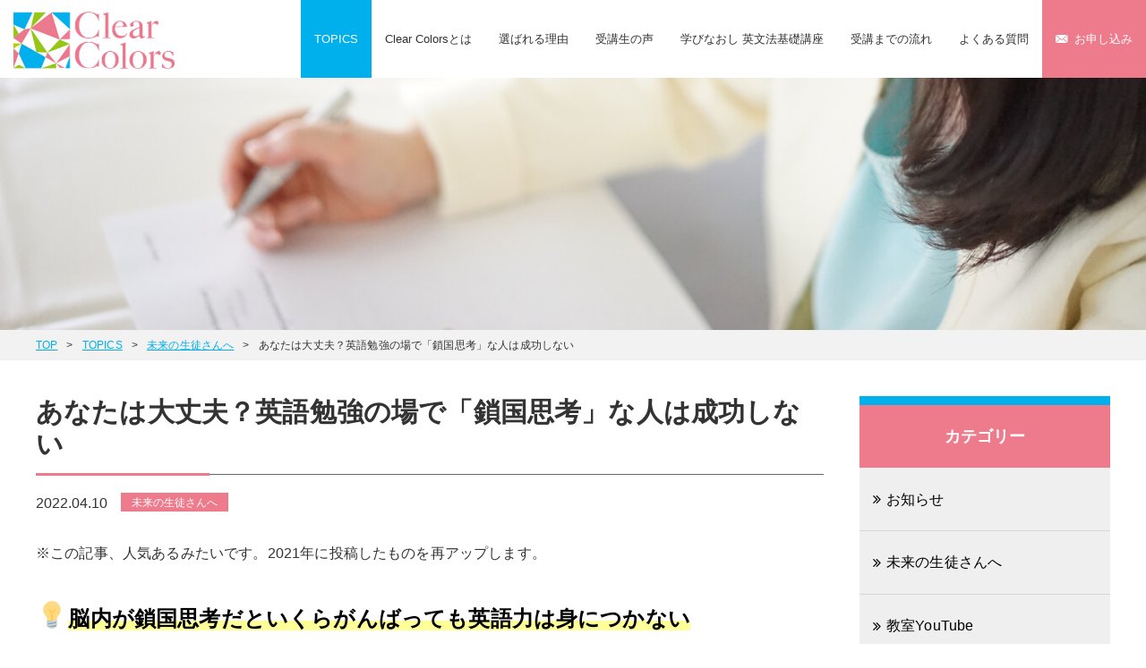

--- FILE ---
content_type: text/html; charset=UTF-8
request_url: https://clearcolors.jp/short-message/7655/
body_size: 10927
content:
<!DOCTYPE html>
<!--[if IE 8]>
<html class="ie8" lang="ja" prefix="og: http://ogp.me/ns#"><![endif]-->
<!--[if IE 9]>
<html class="ie9" lang="ja" prefix="og: http://ogp.me/ns#"><![endif]-->
<!--[if gt IE 9]><!-->
<html lang="ja" prefix="og: http://ogp.me/ns#"><!--<![endif]-->
<head>
<meta charset="UTF-8">
<meta name="viewport" content="width=device-width, initial-scale=1.0, user-scalable=no">
<meta name="format-detection" content="telephone=no">
<link rel="pingback" href="https://clearcolors.jp/xmlrpc.php">
<!-- OGP -->
<meta property="og:type" content="article">
<meta property="og:description" content="※この記事、人気あるみたいです。2021年に投稿したものを再アップします。 &#x1f4a1;脳内が鎖国思考だといくらがんばっても英語力は身につかない ご自身は英語ができるようになりたいと本当に思って">
<meta property="og:title" content="あなたは大丈夫？英語勉強の場で「鎖国思考」な人は成功しない">
<meta property="og:url" content="https://clearcolors.jp/short-message/7655/">
<meta property="og:image" content="https://clearcolors.jp/wp-content/uploads/2021/02/girl-1733356_1920.jpg">
<meta property="og:site_name" content="中学英語 やり直し 英文法基礎講座 ‐ オンライン・大阪・東京・Clear Colors">
<meta property="og:locale" content="ja_JP" />
<!-- <meta property="fb:admins" content="ADMIN_ID">
<meta property="fb:app_id" content="APP_ID"> -->
<!-- /OGP -->
<title>あなたは大丈夫？英語勉強の場で「鎖国思考」な人は成功しない</title>
<!-- All in One SEO Pack 2.9.1 by Michael Torbert of Semper Fi Web Design[1215,1298] -->
<meta name="description"  content="※この記事、人気あるみたいです。2021年に投稿したものを再アップします。 💡脳内が鎖国思考だといくらがんばっても英語力は身につかない ご自身は英語ができるようになりたいと本当に思ってて、ご自身なりにがんばっている。 だけど、がんばっているわりに いつもできないままであれば、そのご理由の一つがこれだと思います。" />
<link rel="canonical" href="https://clearcolors.jp/short-message/7655/" />
<!-- /all in one seo pack -->
<link rel='dns-prefetch' href='//www.google.com' />
<link rel='dns-prefetch' href='//ajax.googleapis.com' />
<link rel='dns-prefetch' href='//stackpath.bootstrapcdn.com' />
<link rel='dns-prefetch' href='//s.w.org' />
<link rel="alternate" type="application/rss+xml" title="中学英語 やり直し 英文法基礎講座 ‐ オンライン・大阪・東京・Clear Colors &raquo; フィード" href="https://clearcolors.jp/feed/" />
<link rel="alternate" type="application/rss+xml" title="中学英語 やり直し 英文法基礎講座 ‐ オンライン・大阪・東京・Clear Colors &raquo; コメントフィード" href="https://clearcolors.jp/comments/feed/" />
<script type="text/javascript">
window._wpemojiSettings = {"baseUrl":"https:\/\/s.w.org\/images\/core\/emoji\/11\/72x72\/","ext":".png","svgUrl":"https:\/\/s.w.org\/images\/core\/emoji\/11\/svg\/","svgExt":".svg","source":{"concatemoji":"https:\/\/clearcolors.jp\/wp-includes\/js\/wp-emoji-release.min.js"}};
!function(a,b,c){function d(a,b){var c=String.fromCharCode;l.clearRect(0,0,k.width,k.height),l.fillText(c.apply(this,a),0,0);var d=k.toDataURL();l.clearRect(0,0,k.width,k.height),l.fillText(c.apply(this,b),0,0);var e=k.toDataURL();return d===e}function e(a){var b;if(!l||!l.fillText)return!1;switch(l.textBaseline="top",l.font="600 32px Arial",a){case"flag":return!(b=d([55356,56826,55356,56819],[55356,56826,8203,55356,56819]))&&(b=d([55356,57332,56128,56423,56128,56418,56128,56421,56128,56430,56128,56423,56128,56447],[55356,57332,8203,56128,56423,8203,56128,56418,8203,56128,56421,8203,56128,56430,8203,56128,56423,8203,56128,56447]),!b);case"emoji":return b=d([55358,56760,9792,65039],[55358,56760,8203,9792,65039]),!b}return!1}function f(a){var c=b.createElement("script");c.src=a,c.defer=c.type="text/javascript",b.getElementsByTagName("head")[0].appendChild(c)}var g,h,i,j,k=b.createElement("canvas"),l=k.getContext&&k.getContext("2d");for(j=Array("flag","emoji"),c.supports={everything:!0,everythingExceptFlag:!0},i=0;i<j.length;i++)c.supports[j[i]]=e(j[i]),c.supports.everything=c.supports.everything&&c.supports[j[i]],"flag"!==j[i]&&(c.supports.everythingExceptFlag=c.supports.everythingExceptFlag&&c.supports[j[i]]);c.supports.everythingExceptFlag=c.supports.everythingExceptFlag&&!c.supports.flag,c.DOMReady=!1,c.readyCallback=function(){c.DOMReady=!0},c.supports.everything||(h=function(){c.readyCallback()},b.addEventListener?(b.addEventListener("DOMContentLoaded",h,!1),a.addEventListener("load",h,!1)):(a.attachEvent("onload",h),b.attachEvent("onreadystatechange",function(){"complete"===b.readyState&&c.readyCallback()})),g=c.source||{},g.concatemoji?f(g.concatemoji):g.wpemoji&&g.twemoji&&(f(g.twemoji),f(g.wpemoji)))}(window,document,window._wpemojiSettings);
</script>
<style type="text/css">
img.wp-smiley,
img.emoji {
display: inline !important;
border: none !important;
box-shadow: none !important;
height: 1em !important;
width: 1em !important;
margin: 0 .07em !important;
vertical-align: -0.1em !important;
background: none !important;
padding: 0 !important;
}
</style>
<!-- <link rel='stylesheet' id='contact-form-7-css'  href='https://clearcolors.jp/wp-content/plugins/contact-form-7/includes/css/styles.css' type='text/css' media='all' /> -->
<!-- <link rel='stylesheet' id='toc-screen-css'  href='https://clearcolors.jp/wp-content/plugins/table-of-contents-plus/screen.min.css' type='text/css' media='all' /> -->
<!-- <link rel='stylesheet' id='reset-style-css'  href='https://clearcolors.jp/wp-content/themes/corporate/css/reset.min.css' type='text/css' media='all' /> -->
<!-- <link rel='stylesheet' id='megamenu-css'  href='https://clearcolors.jp/wp-content/themes/corporate/css/megamenu.min.css' type='text/css' media='all' /> -->
<!-- <link rel='stylesheet' id='iconfont-css'  href='https://clearcolors.jp/wp-content/themes/corporate/css/origicon.min.css' type='text/css' media='all' /> -->
<link rel="stylesheet" type="text/css" href="//clearcolors.jp/wp-content/cache/wpfc-minified/9k54zxgg/hj6lh.css" media="all"/>
<link rel='stylesheet' id='cme-fontawesome-css'  href='//stackpath.bootstrapcdn.com/font-awesome/4.7.0/css/font-awesome.min.css' type='text/css' media='all' />
<!-- <link rel='stylesheet' id='cme-animation-css'  href='https://clearcolors.jp/wp-content/themes/corporate/css/animate.min.css' type='text/css' media='all' /> -->
<!-- <link rel='stylesheet' id='theme-style-css'  href='https://clearcolors.jp/wp-content/themes/corporate/style.min.css' type='text/css' media='all' /> -->
<!-- <link rel='stylesheet' id='entry-detail-css'  href='https://clearcolors.jp/wp-content/themes/corporate/css/entry-detail.min.css' type='text/css' media='all' /> -->
<!-- <link rel='stylesheet' id='cf7cf-style-css'  href='https://clearcolors.jp/wp-content/plugins/cf7-conditional-fields/style.css' type='text/css' media='all' /> -->
<link rel="stylesheet" type="text/css" href="//clearcolors.jp/wp-content/cache/wpfc-minified/dq6ohje4/hj6m2.css" media="all"/>
<link rel='https://api.w.org/' href='https://clearcolors.jp/wp-json/' />
<link rel="EditURI" type="application/rsd+xml" title="RSD" href="https://clearcolors.jp/xmlrpc.php?rsd" />
<link rel="wlwmanifest" type="application/wlwmanifest+xml" href="https://clearcolors.jp/wp-includes/wlwmanifest.xml" /> 
<link rel='prev' title='家族や大事な人にやりたいことを反対されてばかりの方へ' href='https://clearcolors.jp/short-message/9929/' />
<link rel='next' title='開催中｜大人の生徒ケアに悩んでいる先生への個別相談会' href='https://clearcolors.jp/teachers/8783/' />
<link rel='shortlink' href='https://clearcolors.jp/?p=7655' />
<link rel="alternate" type="application/json+oembed" href="https://clearcolors.jp/wp-json/oembed/1.0/embed?url=https%3A%2F%2Fclearcolors.jp%2Fshort-message%2F7655%2F" />
<link rel="alternate" type="text/xml+oembed" href="https://clearcolors.jp/wp-json/oembed/1.0/embed?url=https%3A%2F%2Fclearcolors.jp%2Fshort-message%2F7655%2F&#038;format=xml" />
<style type="text/css">div#toc_container {width: 100%;}</style><!-- Analytics by WP Statistics v13.2.4 - https://wp-statistics.com/ -->
<script>var WP_Statistics_http = new XMLHttpRequest();WP_Statistics_http.open('GET', 'https://clearcolors.jp/wp-json/wp-statistics/v2/hit?_=1769280162&_wpnonce=111bcd586d&wp_statistics_hit_rest=yes&browser=不明&platform=不明&version=不明&device=bot&model=Unknown&referred=https%3A%2F%2Fclearcolors.jp%2Fshort-message%2F7655%2F&ip=164.46.33.200&exclusion_match=yes&exclusion_reason=CrawlerDetect&ua=WP+Fastest+Cache+Preload+Bot&track_all=1&timestamp=1769312562&current_page_type=post&current_page_id=7655&search_query&page_uri=/short-message/7655/&user_id=0', true);WP_Statistics_http.setRequestHeader("Content-Type", "application/json;charset=UTF-8");WP_Statistics_http.send(null);</script>
<script type="application/ld+json">{"@context":"http://schema.org","@type":"BreadcrumbList","itemListElement":[{"@type":"ListItem","position":1,"item":{"@id":"https://clearcolors.jp","name":"\u4e2d\u5b66\u82f1\u8a9e \u3084\u308a\u76f4\u3057 \u82f1\u6587\u6cd5\u57fa\u790e\u8b1b\u5ea7 \u2010 \u30aa\u30f3\u30e9\u30a4\u30f3\u30fb\u5927\u962a\u30fb\u6771\u4eac\u30fbClear Colors"}},{"@type":"ListItem","position":2,"item":{"@id":"https://clearcolors.jp/topics/","name":"TOPICS"}},{"@type":"ListItem","position":3,"item":{"@id":"https://clearcolors.jp/category/short-message/","name":"\u672a\u6765\u306e\u751f\u5f92\u3055\u3093\u3078"}},{"@type":"ListItem","position":4,"item":{"@id":"","name":"\u3042\u306a\u305f\u306f\u5927\u4e08\u592b\uff1f\u82f1\u8a9e\u52c9\u5f37\u306e\u5834\u3067\u300c\u9396\u56fd\u601d\u8003\u300d\u306a\u4eba\u306f\u6210\u529f\u3057\u306a\u3044"}}]}</script><style type="text/css">.inv-recaptcha-holder { padding: 16px 0; display:flex; justify-content: center; transform:scale(.8, .8);}</style><link rel="icon" href="https://clearcolors.jp/wp-content/uploads/2018/12/cropped-clearcolors-favicon-3-32x32.png" sizes="32x32" />
<link rel="icon" href="https://clearcolors.jp/wp-content/uploads/2018/12/cropped-clearcolors-favicon-3-192x192.png" sizes="192x192" />
<link rel="apple-touch-icon-precomposed" href="https://clearcolors.jp/wp-content/uploads/2018/12/cropped-clearcolors-favicon-3-180x180.png" />
<meta name="msapplication-TileImage" content="https://clearcolors.jp/wp-content/uploads/2018/12/cropped-clearcolors-favicon-3-270x270.png" />
<style type="text/css" id="wp-custom-css">
@media (min-width: 768px) {
.top .message-box img{
width: 80%;
}
}		</style>
<!--[if lt IE 9]>
<script src="https://clearcolors.jp/wp-content/themes/corporate/js/ie8/html5.js"></script>
<script src="https://clearcolors.jp/wp-content/themes/corporate/js/ie8/css3-mediaqueries.js"></script>
<script src="https://clearcolors.jp/wp-content/themes/corporate/js/ie8/selectivizr.js"></script>
<script src="https://clearcolors.jp/wp-content/themes/corporate/js/ie8/jquery.backgroundSize.js"></script>
<script src="https://clearcolors.jp/wp-content/themes/corporate/js/ie8/script-ie8.js"></script>
<![endif]-->
<!--[if !IE]><!-->
<!--<![endif]-->
<noscript>
<div class="no-script_block">
<link rel="stylesheet" href="https://clearcolors.jp/wp-content/themes/corporate/css/no-script.min.css">
<p>このページはJavaScriptを使用しています。<br>ご使用中のブラウザはJavaScriptが無効になっているか、JavaScriptに対応していません。<br>
サイトを正しく表示、ご利用いただくには、<br>JavaScriptを有効にするか、JavaScriptが使用可能なブラウザでアクセスして下さい。</p>
</div>
<!-- /.no-script_block -->
</noscript>
<!-- Google tag (gtag.js) -->
<script async src="https://www.googletagmanager.com/gtag/js?id=G-1MQ5MBH4WR"></script>
<script>
window.dataLayer = window.dataLayer || [];
function gtag(){dataLayer.push(arguments);}
gtag('js', new Date());
gtag('config', 'G-1MQ5MBH4WR');
</script>
</head>
<body class="post-template-default single single-post postid-7655 single-format-standard wp-custom-logo">
<div id="menu-overlay"></div>
<div id="container">
<header id="header" class="site-header">
<div class="header-content">
<div class="header-inner clearfix">
<div class="logo-area">
<div class="site-logo clearfix">
<div class="logo-img"><a href="https://clearcolors.jp/" class="custom-logo-link" rel="home" itemprop="url"><img width="324" height="144" src="https://clearcolors.jp/wp-content/uploads/2018/11/cc-logo.png" class="custom-logo" alt="Clear Colors" itemprop="logo" srcset="https://clearcolors.jp/wp-content/uploads/2018/11/cc-logo.png 324w, https://clearcolors.jp/wp-content/uploads/2018/11/cc-logo-300x133.png 300w, https://clearcolors.jp/wp-content/uploads/2018/11/cc-logo-150x67.png 150w" sizes="(max-width: 324px) 100vw, 324px" /></a></div>
</div>
<!-- /.site-logo -->
<button type="button" class="menu-trigger">
<div class="bar-wrap">
<span class="bar-01"></span>
<span class="bar-02"></span>
<span class="bar-03"></span>
</div>
<!-- /.bar-wrap -->
</button>
</div>
<!-- /.logo-area-->
<div class="global-menu menu-container">
<nav class="global-menu-navi menu">
<div class="menu-mobile">
<div id="mobile-search">
<form role="search" method="get" id="searchform" class="searchform" action="https://clearcolors.jp/" >
<div class="search-inner clearfix">
<input type="text" value="" name="s" id="s" placeholder="検索したい語句を入力"><button type="submit" id="searchsubmit" value="検索">
<i class="icon-search" aria-hidden="true"></i>
</button>
</div>
<!-- /.search-inner -->
</form>								</div>
<!-- /#mobile-search -->
</div>
<!-- /.menu-mobile -->
<ul><li id="menu-item-478" class="menu-item menu-item-type-post_type menu-item-object-page current_page_parent menu-item-478"><a href="https://clearcolors.jp/topics/">TOPICS</a></li>
<li id="menu-item-475" class="menu-item menu-item-type-post_type menu-item-object-page menu-item-475"><a href="https://clearcolors.jp/about-us/">Clear Colorsとは</a></li>
<li id="menu-item-480" class="menu-item menu-item-type-reason menu-item-object-cpt-archive menu-item-480"><a href="https://clearcolors.jp/reason/">選ばれる理由</a></li>
<li id="menu-item-481" class="menu-item menu-item-type-voice menu-item-object-cpt-archive menu-item-481"><a href="https://clearcolors.jp/voice/">受講生の声</a></li>
<li id="menu-item-500" class="menu-item menu-item-type-post_type menu-item-object-page menu-item-500"><a href="https://clearcolors.jp/relearning-english/"><span class="txt-hide">中学英語 </span>学びなおし <span class="brackets">英文法基礎講座</span></a></li>
<li id="menu-item-473" class="menu-item menu-item-type-post_type menu-item-object-page menu-item-473"><a href="https://clearcolors.jp/flow/">受講までの流れ</a></li>
<li id="menu-item-474" class="menu-item menu-item-type-post_type menu-item-object-page menu-item-474"><a href="https://clearcolors.jp/faq/">よくある質問</a></li>
<li id="menu-item-504" class="bg-keyColor menu-item-entry menu-item menu-item-type-post_type menu-item-object-page menu-item-504"><a href="https://clearcolors.jp/entry/">お申し込み</a></li>
</ul>						</nav>
</div>
<!-- /.global-menu -->
</div>
<!-- /.header-inner -->
</div>
<!-- /.header-content -->
</header>
<div id="main-visual" class="header-thumb is-animate">
<span class="bg-thumb" style="padding-top:22.058823529412%;background-image:url(https://clearcolors.jp/wp-content/uploads/2018/11/topics-header.jpg);"></span>
</div>
<!-- /#main-visual -->
<div id="breadcrumb">
<ol class="inner-wrap">
<!-- Breadcrumb NavXT 6.2.1 -->
<li class="home"><span property="itemListElement" typeof="ListItem"><a property="item" typeof="WebPage" title="TOPへ移動" href="https://clearcolors.jp" class="home"><span property="name">TOP</span></a><meta property="position" content="1"></span></li>
<li class="post-root post post-post"><span property="itemListElement" typeof="ListItem"><a property="item" typeof="WebPage" title="TOPICSへ移動" href="https://clearcolors.jp/topics/" class="post-root post post-post"><span property="name">TOPICS</span></a><meta property="position" content="2"></span></li>
<li class="taxonomy category"><span property="itemListElement" typeof="ListItem"><a property="item" typeof="WebPage" title="未来の生徒さんへ一覧へ移動" href="https://clearcolors.jp/category/short-message/" class="taxonomy category"><span property="name">未来の生徒さんへ</span></a><meta property="position" content="3"></span></li>
<li class="post post-post current-item"><span class="post post-post current-item">あなたは大丈夫？英語勉強の場で「鎖国思考」な人は成功しない</span></li>
</ol>
<!-- /.inner-wrap -->
</div>
<!-- /#breadcrumb -->
<div id="content" class=" main-sidebar">
<div class="content-inner clearfix">
<div id="main">
<div class="main-inner">
<div class="entry-box-outer">
<article id="post-7655" class="entry-content entry-detail post-7655 post type-post status-publish format-standard has-post-thumbnail category-short-message">
<header class="entry-header">
<h1 class="has-border ft-mincho">あなたは大丈夫？英語勉強の場で「鎖国思考」な人は成功しない</h1>
<div class="entry-meta">
<time datetime="2022-04-10T00:00:43+00:00" pubdate="pubdate">2022.04.10</time>
<div class="info-labels">
<span class="entry-cat has-link hover-fade cat-short-message" style="background:"><a href="https://clearcolors.jp/category/short-message/">未来の生徒さんへ</a></span>
</div>
<!-- /.info-labels -->
</div>
<!-- /.entry-meta -->
</header>
<div class="entry-body">
<p>※この記事、人気あるみたいです。2021年に投稿したものを再アップします。</p>
<p><span style="font-size: 32px;">&#x1f4a1;<span style="color: #000000; font-size: 24px;" class="line-yellow"><strong>脳内が鎖国思考だといくらがんばっても英語力は身につかない</strong></span></span></p>
<p>ご自身は英語ができるようになりたいと本当に思ってて、ご自身なりにがんばっている。</p>
<p>だけど、がんばっているわりに<br />
いつもできないままであれば、そのご理由の一つがこれだと思います。</p>
<p><strong><span class="line-yellow" style="font-size: 20px;">脳内「鎖国※」思考</span></strong>をしているから。</p>
<blockquote>
<p><span style="font-size: 14px;"><em>※鎖国（wikipediaより）</em></span><br />
<span><span style="font-size: 14px;"><em>江戸幕府がキリスト教国の人の来航及び、<br />
日本人の東南アジア方面への出入国を禁止し、貿易を管理・統制・制限した対外政策。</p>
<p></em></span><span class="line-pink" style="font-size: 14px;"><em>そこから生まれた日本の孤立状態、外交不在の状態。</em></span><br />
</span></p>
</blockquote>
<p><strong>新しいことにトライしたいけど、すぐに打ち消してしまう。</strong></p>
<p><span class="line-pink"><strong>・新しいことは面倒だ</strong></span><br />
<span class="line-pink"><strong>・知らないことはやりたくない<br />
</strong><strong>・初めての人や物事にはまず疑い、批判ファースト</strong></span></p>
<p>
<strong>変化を嫌う方、未来への可能性を自らシャットアウトしている方です。</strong></p>
<p><strong>これが脳内鎖国状態。</strong></p>
<p><img src="https://clearcolors.jp/wp-content/uploads/2021/02/chain-link-72864_1280-300x199.jpg" alt="" width="300" height="199" class="alignnone size-medium wp-image-7661" srcset="https://clearcolors.jp/wp-content/uploads/2021/02/chain-link-72864_1280-300x199.jpg 300w, https://clearcolors.jp/wp-content/uploads/2021/02/chain-link-72864_1280-1024x678.jpg 1024w, https://clearcolors.jp/wp-content/uploads/2021/02/chain-link-72864_1280-150x99.jpg 150w, https://clearcolors.jp/wp-content/uploads/2021/02/chain-link-72864_1280-510x338.jpg 510w, https://clearcolors.jp/wp-content/uploads/2021/02/chain-link-72864_1280.jpg 1280w" sizes="(max-width: 300px) 100vw, 300px" /></p>
<p>&nbsp;</p>
<p>だけど「鎖国」と言われてもピンとこない方へ。</p>
<p>具体例の一つを挙げましょう。</p>
<p>ご自身が行動できない言い訳として</p>
<p>「悩んでいるんです」「検討しているんです」が口ぐせになっている方。</p>
<p>本当は答えなんてわからないのに<br />
考えてもわからないのに、わかったふりしてごまかしていませんか？</p>
<p>同じところでグルグルモヤモヤ、解決しないことをいっつも抱えている。</p>
<p>これが脳内鎖国状態。</p>
<p>&nbsp;</p>
<p><img src="https://clearcolors.jp/wp-content/uploads/2021/02/girl-1733356_1920-200x300.jpg" alt="" width="200" height="300" class="alignnone size-medium wp-image-7662" srcset="https://clearcolors.jp/wp-content/uploads/2021/02/girl-1733356_1920-200x300.jpg 200w, https://clearcolors.jp/wp-content/uploads/2021/02/girl-1733356_1920-681x1024.jpg 681w, https://clearcolors.jp/wp-content/uploads/2021/02/girl-1733356_1920-100x150.jpg 100w, https://clearcolors.jp/wp-content/uploads/2021/02/girl-1733356_1920-225x338.jpg 225w, https://clearcolors.jp/wp-content/uploads/2021/02/girl-1733356_1920.jpg 1277w" sizes="(max-width: 200px) 100vw, 200px" /></p>
<p><a href="https://clearcolors.jp/news/6522/"></a><br />
英語学習に成功したいなら<br />
もちろん英語知識の注入も必要ですが、<br />
同時に学習者であるご自身の器（メンタル）を整えないと成功できません。</p>
<p>器を整えるのは残念ながらご自身では難しい。<br />
良かれと信じていることが、まさかの障害になっていることがある。</p>
<p>いくら知識をインプットしても<br />
いつも結果が出ずにがっかりしてばかりなら、ご自身の思考グセを見直す必要があるということ。</p>
<p>ですがご自身のことはご自身が一番わからないもの。<br />
勇気を出して投資して他人からのアドバイスを受けるという選択を持つことで、道は開けます。</p>
<p>&nbsp;</p>
<p><span style="color: #ff1493; font-size: 20px;" class="decoration-head border-left-btm"><strong>中学英語学びなおし <br />
英文法基礎 </strong><strong><span style="font-size: 24px;"><span style="font-size: 20px;">3ヶ月集中クラス（オンライン）のご案内</span></span></strong></span></p>
<p><span style="font-size: 16px;">季節の変わり目の春は、不思議と何かを始めたくなる季節。</span></p>
<p><span style="font-size: 16px;">「私も英語ができるようになりたい！」と長い間強くあこがれている方、</span><span style="font-size: 16px;">この春、この教室で最初の一歩を踏み出してみませんか？</span></p>
<p><span style="font-size: 16px;">桜の季節の4月から始めると、夏が始まる手前の6月末に終了しますよ。</span></p>
<p>キラキラした夏の日差しの中に<br />
ご自身の未来を重ねたい方、<span style="font-size: 16px;">3ヶ月先のご自身に期待してみたい方、お待ちしております。<br />
</span></p>
<div class="color-box box-yellow">
<p><span style="color: #000000; font-size: 20px;"><strong><span style="color: #000000;"><span style="font-size: 20px; color: #ff1493;">★4月生追加募集<br />
次回開講は４/30（土）or  5/1（日）から</span></span><span style="color: #000000;"></p>
<p></span></strong></span><span style="font-size: 16px;"><strong><span style="color: #000000;">※オンラインクラスのご案内はこちら</span><br />
<span style="color: #000000;">下記アイコン↓をクリックしてごらんください。</span><br />
</strong></span></p>
<p><a href="https://clearcolors.jp/english-course/online-class/"><img src="https://clearcolors.jp/wp-content/uploads/2020/04/side-banner03-300x300.jpg" alt="中学英語学びなおし英文法基礎講座オンラインクラス" width="300" height="300" class="alignnone size-medium wp-image-5465" srcset="https://clearcolors.jp/wp-content/uploads/2020/04/side-banner03-300x300.jpg 300w, https://clearcolors.jp/wp-content/uploads/2020/04/side-banner03-150x150.jpg 150w, https://clearcolors.jp/wp-content/uploads/2020/04/side-banner03-338x338.jpg 338w, https://clearcolors.jp/wp-content/uploads/2020/04/side-banner03-75x75.jpg 75w, https://clearcolors.jp/wp-content/uploads/2020/04/side-banner03-440x440.jpg 440w, https://clearcolors.jp/wp-content/uploads/2020/04/side-banner03.jpg 560w" sizes="(max-width: 300px) 100vw, 300px" /></a></p>
<p><strong style="color: #000000; font-size: 20px; letter-spacing: 0.01em;"><span class="line-green line-green_thick" style="font-size: 16px;">※通学クラス（大阪・東京）</span><br />
</strong><span style="color: #000000; font-size: 1.6rem; letter-spacing: 0.01em;">感染症拡大防止のため、現在は開催しておりません。</span><span style="color: #000000; font-size: 1.6rem; letter-spacing: 0.01em;">これを機にオンラインクラスでのご受講を。</span></p>
</div>
</div>
<!-- /.entry-body -->
</article>
<div class="post-navi-outer">
<div class="post-navi">
<div class="post-navi-inner">
<a class="prev-post" href="https://clearcolors.jp/short-message/9929/" title="前の記事へ">
<sapn class="post-title">家族や大事な人にやりたいことを反対されてばかりの…</sapn></a>
<a class="next-post" href="https://clearcolors.jp/teachers/8783/" title="次の記事へ">
<span class="post-title">開催中｜大人の生徒ケアに悩んでいる先生への個別相…</span></a>
</div>
<!-- /.post-navi-inner -->
</div>
<!-- /.post-navi -->
</div>
<!-- /.post-navi-outer -->
</div>
<!-- /.entry-box-outer -->
<div class="banner-area main-banner">
<div class="banner-box is-animate" data-animate="fadeIn" data-delay="0.2">
<a class="hover-fade" href="https://clearcolors.jp/entry/">
<div class="banner-content-wrap">
<p class="banner-title">中学英語 学びなおし 英文法基礎講座</p>
<div class="banner-content clearfix">
<div class="banner-img">
<img src="https://clearcolors.jp/wp-content/themes/corporate/images/inc/banner_bg01.png" alt="">
</div>
<!-- /.banner-img -->
<div class="contact-area">
<div class="btn-contact"><i class="icon-email"></i>講座のお申し込みはコチラ</div>
</div>
<!-- /.banner-contact-info -->
</div>
<!-- /.banner-content -->
</div>
<!-- /.banner-content-wrap -->
</a>
</div>
<!-- /.banner-box -->
<div class="cme-cpt-banner">
<div class="banner-item-wrap">
</div>
<!-- /.banner-item-wrap -->
</div>
<!-- /.cme-cpt-banner -->
</div>
<!-- /.banner-area .main-banner -->
</div>
<!-- /.main-inner -->
</div>
<!-- /#main -->
<div id="sidebar">
<div class="sidebar-widget-area">
<section class="sidebar-widget blog-widget widget_categories"><h2 class="widget-heading js-slide">カテゴリー<i class="icon-plus-squared"></i></h2>		<ul>
<li class="cat-item cat-item-4"><a href="https://clearcolors.jp/category/news/" >お知らせ</a>
</li>
<li class="cat-item cat-item-8"><a href="https://clearcolors.jp/category/short-message/" >未来の生徒さんへ</a>
</li>
<li class="cat-item cat-item-10"><a href="https://clearcolors.jp/category/youtube/" >教室YouTube</a>
</li>
<li class="cat-item cat-item-6"><a href="https://clearcolors.jp/category/how-to-learn-english/" >英語学習情報</a>
</li>
<li class="cat-item cat-item-9"><a href="https://clearcolors.jp/category/teachers/" >先生向け記事</a>
</li>
<li class="cat-item cat-item-7"><a href="https://clearcolors.jp/category/others/" >その他</a>
</li>
</ul>
</section><section class="sidebar-widget blog-widget widget_archive"><h2 class="widget-heading js-slide">アーカイブ<i class="icon-plus-squared"></i></h2>		<ul>
<li><a href='https://clearcolors.jp/date/2025/12/'>2025年12月</a></li>
<li><a href='https://clearcolors.jp/date/2025/10/'>2025年10月</a></li>
<li><a href='https://clearcolors.jp/date/2025/08/'>2025年8月</a></li>
<li><a href='https://clearcolors.jp/date/2025/02/'>2025年2月</a></li>
<li><a href='https://clearcolors.jp/date/2025/01/'>2025年1月</a></li>
<li><a href='https://clearcolors.jp/date/2024/12/'>2024年12月</a></li>
<li><a href='https://clearcolors.jp/date/2024/09/'>2024年9月</a></li>
<li><a href='https://clearcolors.jp/date/2024/01/'>2024年1月</a></li>
<li><a href='https://clearcolors.jp/date/2023/10/'>2023年10月</a></li>
<li><a href='https://clearcolors.jp/date/2023/09/'>2023年9月</a></li>
<li><a href='https://clearcolors.jp/date/2023/07/'>2023年7月</a></li>
<li><a href='https://clearcolors.jp/date/2023/04/'>2023年4月</a></li>
</ul>
</section>	</div>
<!-- /.sidebar-widget-area -->
<div class="cme-cpt-banner side-banner">
<div class="banner-item-wrap">
<div class="banner-item item-5464"><a class="hover-fade" href="https://clearcolors.jp/english-course/online-class/" >
<img class="cme-banner-img" src="https://clearcolors.jp/wp-content/uploads/2020/04/side-banner03.jpg" alt="オンラインクラス 中学英語 学びなおし 英文法基礎講座" width="280" height="auto" />
</a></div>
</div>
<!-- /.banner-item-wrap -->
</div>
<!-- /.cme-cpt-banner -->
</div>
<!-- /#sidebar -->
</div>
<!-- /.content-inner -->
</div>
<!-- /#content -->

<footer id="footer">
<div class="footer-top">
<div class="inner-wrap clearfix">
<div id="scroll">
<a href="#"><i class="icon-up-open-big"></i></a>
</div>
<!-- /#scroll -->
<div class="site-logo clearfix">
<div class="logo-img"><a href="https://clearcolors.jp/" class="custom-logo-link" rel="home" itemprop="url"><img width="324" height="144" src="https://clearcolors.jp/wp-content/uploads/2018/11/cc-logo.png" class="custom-logo" alt="Clear Colors" itemprop="logo" srcset="https://clearcolors.jp/wp-content/uploads/2018/11/cc-logo.png 324w, https://clearcolors.jp/wp-content/uploads/2018/11/cc-logo-300x133.png 300w, https://clearcolors.jp/wp-content/uploads/2018/11/cc-logo-150x67.png 150w" sizes="(max-width: 324px) 100vw, 324px" /></a></div>
</div>
<!-- /.site-logo -->
</div>
<!-- /.inner-wrap -->
</div>
<!-- /.footer-top -->
<div class="footer-bottom">
<div class="footer-link">
<div class="inner-wrap">
<ul class ="footer-link-wrap "><li id="menu-item-491" class="menu-item menu-item-type-post_type menu-item-object-page current_page_parent menu-item-491"><a href="https://clearcolors.jp/topics/">TOPICS</a></li>
<li id="menu-item-490" class="menu-item menu-item-type-post_type menu-item-object-page menu-item-has-children menu-item-490"><a href="https://clearcolors.jp/about-us/">Clear Colorsとは</a>
<ul class="sub-menu">
<li id="menu-item-550" class="menu-item menu-item-type-post_type menu-item-object-page menu-item-550"><a href="https://clearcolors.jp/about-us/mind/">当教室の想い</a></li>
<li id="menu-item-551" class="menu-item menu-item-type-post_type menu-item-object-page menu-item-551"><a href="https://clearcolors.jp/about-us/teacher/">講師紹介</a></li>
<li id="menu-item-8921" class="menu-item menu-item-type-post_type menu-item-object-page menu-item-8921"><a href="https://clearcolors.jp/about-us/class/">教室概要</a></li>
</ul>
</li>
<li id="menu-item-494" class="menu-item menu-item-type-reason menu-item-object-cpt-archive menu-item-494"><a href="https://clearcolors.jp/reason/">選ばれる理由</a></li>
<li id="menu-item-495" class="menu-item menu-item-type-voice menu-item-object-cpt-archive menu-item-495"><a href="https://clearcolors.jp/voice/">受講生の声</a></li>
<li id="menu-item-498" class="menu-item menu-item-type-post_type menu-item-object-page menu-item-498"><a href="https://clearcolors.jp/relearning-english/"><span class="txt-hide">中学英語 </span>学びなおし <span class="brackets">英文法基礎講座</span></a></li>
<li id="menu-item-488" class="menu-item menu-item-type-post_type menu-item-object-page menu-item-488"><a href="https://clearcolors.jp/flow/">受講までの流れ</a></li>
<li id="menu-item-489" class="menu-item menu-item-type-post_type menu-item-object-page menu-item-489"><a href="https://clearcolors.jp/faq/">よくある質問</a></li>
<li id="menu-item-493" class="menu-item menu-item-type-post_type menu-item-object-page menu-item-493"><a href="https://clearcolors.jp/privacy-policy/">プライバシーポリシー</a></li>
<li id="menu-item-553" class="menu-item menu-item-type-post_type menu-item-object-page menu-item-553"><a href="https://clearcolors.jp/entry/">お申し込み</a></li>
</ul>			</div>
<!-- /.inner-wrap -->
</div>
<!-- /.footer-link -->
<div class="copyright">
<p>©️ 中学英語 やり直し 英文法基礎講座 ‐ オンライン・大阪・東京・Clear Colors</p>
</div>
<!-- /.copyright -->
</div>
<!-- /.footer-bottom -->
</footer>
<!-- /#footer -->
</div>
<!-- /#container -->
<script type='text/javascript' src='//ajax.googleapis.com/ajax/libs/jquery/1.12.4/jquery.min.js'></script>
<script type='text/javascript'>
/* <![CDATA[ */
var wpcf7 = {"apiSettings":{"root":"https:\/\/clearcolors.jp\/wp-json\/contact-form-7\/v1","namespace":"contact-form-7\/v1"},"recaptcha":{"messages":{"empty":"\u3042\u306a\u305f\u304c\u30ed\u30dc\u30c3\u30c8\u3067\u306f\u306a\u3044\u3053\u3068\u3092\u8a3c\u660e\u3057\u3066\u304f\u3060\u3055\u3044\u3002"}}};
/* ]]> */
</script>
<script type='text/javascript' src='https://clearcolors.jp/wp-content/plugins/contact-form-7/includes/js/scripts.js' defer charset='UTF-8'></script>
<script type='text/javascript'>
/* <![CDATA[ */
var tocplus = {"smooth_scroll":"1","visibility_show":"\u8868\u793a","visibility_hide":"\u975e\u8868\u793a","width":"100%"};
/* ]]> */
</script>
<script type='text/javascript' src='https://clearcolors.jp/wp-content/plugins/table-of-contents-plus/front.min.js' defer charset='UTF-8'></script>
<script type='text/javascript'>
/* <![CDATA[ */
var wpcf7_redirect_forms = {"11149":{"page_id":"0","external_url":"","use_external_url":"","open_in_new_tab":"","http_build_query":"","http_build_query_selectively":"","http_build_query_selectively_fields":"","after_sent_script":"","thankyou_page_url":""},"7903":{"page_id":"0","external_url":"","use_external_url":"","open_in_new_tab":"","http_build_query":"","http_build_query_selectively":"","http_build_query_selectively_fields":"","after_sent_script":"","thankyou_page_url":""},"6696":{"page_id":"0","external_url":"","use_external_url":"","open_in_new_tab":"","http_build_query":"","http_build_query_selectively":"","http_build_query_selectively_fields":"","after_sent_script":"","thankyou_page_url":""},"5359":{"page_id":"0","external_url":"","use_external_url":"","open_in_new_tab":"","http_build_query":"","http_build_query_selectively":"","http_build_query_selectively_fields":"","after_sent_script":"","thankyou_page_url":""},"4972":{"page_id":"0","external_url":"","use_external_url":"","open_in_new_tab":"","http_build_query":"","http_build_query_selectively":"","http_build_query_selectively_fields":"","after_sent_script":"","thankyou_page_url":""},"501":{"page_id":"0","external_url":"","use_external_url":"","open_in_new_tab":"","http_build_query":"","http_build_query_selectively":"","http_build_query_selectively_fields":"","after_sent_script":"","thankyou_page_url":""}};
/* ]]> */
</script>
<script type='text/javascript' src='https://clearcolors.jp/wp-content/plugins/wpcf7-redirect/js/wpcf7-redirect-script.js' defer charset='UTF-8'></script>
<script type='text/javascript'>
var renderInvisibleReCaptcha = function() {
for (var i = 0; i < document.forms.length; ++i) {
var form = document.forms[i];
var holder = form.querySelector('.inv-recaptcha-holder');
if (null === holder) continue;
holder.innerHTML = '';
(function(frm){
var cf7SubmitElm = frm.querySelector('.wpcf7-submit');
var holderId = grecaptcha.render(holder,{
'sitekey': '6LdeGi4iAAAAAHyJW37IHHtrfKtpL7Wh7HHBLuuh', 'size': 'invisible', 'badge' : 'inline',
'callback' : function (recaptchaToken) {
if((null !== cf7SubmitElm) && (typeof jQuery != 'undefined')){jQuery(frm).submit();grecaptcha.reset(holderId);return;}
HTMLFormElement.prototype.submit.call(frm);
},
'expired-callback' : function(){grecaptcha.reset(holderId);}
});
if(null !== cf7SubmitElm && (typeof jQuery != 'undefined') ){
jQuery(cf7SubmitElm).off('click').on('click', function(clickEvt){
clickEvt.preventDefault();
grecaptcha.execute(holderId);
});
}
else
{
frm.onsubmit = function (evt){evt.preventDefault();grecaptcha.execute(holderId);};
}
})(form);
}
};
</script>
<script type='text/javascript' async defer src='https://www.google.com/recaptcha/api.js?onload=renderInvisibleReCaptcha&#038;render=explicit' defer charset='UTF-8'></script>
<script type='text/javascript' src='https://clearcolors.jp/wp-content/themes/corporate/js/velocity.min.js' defer charset='UTF-8'></script>
<script type='text/javascript' src='https://clearcolors.jp/wp-content/themes/corporate/js/megamenu.min.js' defer charset='UTF-8'></script>
<script type='text/javascript' src='https://clearcolors.jp/wp-content/themes/corporate/js/jquery.waypoints.min.js' defer charset='UTF-8'></script>
<script type='text/javascript' src='https://clearcolors.jp/wp-content/themes/corporate/js/cme-animate.min.js' defer charset='UTF-8'></script>
<script type='text/javascript' src='https://clearcolors.jp/wp-content/themes/corporate/js/common.min.js' defer charset='UTF-8'></script>
<script type='text/javascript'>
/* <![CDATA[ */
var wpcf7cf_global_settings = {"ajaxurl":"https:\/\/clearcolors.jp\/wp-admin\/admin-ajax.php"};
/* ]]> */
</script>
<script type='text/javascript' src='https://clearcolors.jp/wp-content/plugins/cf7-conditional-fields/js/scripts.js' defer charset='UTF-8'></script>
<script type='text/javascript' src='https://clearcolors.jp/wp-includes/js/wp-embed.min.js' defer charset='UTF-8'></script>
<!-- ▼script▼ -->
<script> (window.jQuery || document .write('<script src="js/jquery-1.12.4.min.js"><\/script>'));
</script>
<script>
(function($) {
/* サブウインドウ表示 */
$(".opensub").click(function() {
window.open(this.href, "WindowName", "width=520, height=520, resizable=yes, scrollbars=yes");
return false;
});
})(jQuery);
</script>
<script>
(function($) {
// 「投稿設定」で「ボックスレイアウト」が選択中のみ読み込む
if( $('.entry-box-outer').hasClass('type-b') ) {
// matchHeight
$.getScript("https://clearcolors.jp/wp-content/themes/corporate/js/jquery.matchHeight-min.js", function(){
var $ops = {
property: 'min-height',
};
$('.type-b .entry-figure .icon-wrap').matchHeight({ property: 'height'}); // icon
$('.type-b .heading').matchHeight($ops); // title
$('.type-b .entry-excerpt').matchHeight($ops); // experpt
});
}
})(jQuery);
</script>
</body>
</html><!-- WP Fastest Cache file was created in 0.10557794570923 seconds, on 25-01-26 3:42:42 -->

--- FILE ---
content_type: text/css
request_url: https://clearcolors.jp/wp-content/cache/wpfc-minified/9k54zxgg/hj6lh.css
body_size: 4255
content:
div.wpcf7 {
margin: 0;
padding: 0;
}
div.wpcf7 .screen-reader-response {
position: absolute;
overflow: hidden;
clip: rect(1px, 1px, 1px, 1px);
height: 1px;
width: 1px;
margin: 0;
padding: 0;
border: 0;
}
div.wpcf7-response-output {
margin: 2em 0.5em 1em;
padding: 0.2em 1em;
border: 2px solid #ff0000;
}
div.wpcf7-mail-sent-ok {
border: 2px solid #398f14;
}
div.wpcf7-mail-sent-ng,
div.wpcf7-aborted {
border: 2px solid #ff0000;
}
div.wpcf7-spam-blocked {
border: 2px solid #ffa500;
}
div.wpcf7-validation-errors,
div.wpcf7-acceptance-missing {
border: 2px solid #f7e700;
}
.wpcf7-form-control-wrap {
position: relative;
}
span.wpcf7-not-valid-tip {
color: #f00;
font-size: 1em;
font-weight: normal;
display: block;
}
.use-floating-validation-tip span.wpcf7-not-valid-tip {
position: absolute;
top: 20%;
left: 20%;
z-index: 100;
border: 1px solid #ff0000;
background: #fff;
padding: .2em .8em;
}
span.wpcf7-list-item {
display: inline-block;
margin: 0 0 0 1em;
}
span.wpcf7-list-item-label::before,
span.wpcf7-list-item-label::after {
content: " ";
}
.wpcf7-display-none {
display: none;
}
div.wpcf7 .ajax-loader {
visibility: hidden;
display: inline-block;
background-image: url(//clearcolors.jp/wp-content/plugins/contact-form-7/images/ajax-loader.gif);
width: 16px;
height: 16px;
border: none;
padding: 0;
margin: 0 0 0 4px;
vertical-align: middle;
}
div.wpcf7 .ajax-loader.is-active {
visibility: visible;
}
div.wpcf7 div.ajax-error {
display: none;
}
div.wpcf7 .placeheld {
color: #888;
}
div.wpcf7 .wpcf7-recaptcha iframe {
margin-bottom: 0;
}
div.wpcf7 input[type="file"] {
cursor: pointer;
}
div.wpcf7 input[type="file"]:disabled {
cursor: default;
}
div.wpcf7 .wpcf7-submit:disabled {
cursor: not-allowed;
}#toc_container li,#toc_container ul{margin:0;padding:0}#toc_container.no_bullets li,#toc_container.no_bullets ul,#toc_container.no_bullets ul li,.toc_widget_list.no_bullets,.toc_widget_list.no_bullets li{background:0 0;list-style-type:none;list-style:none}#toc_container.have_bullets li{padding-left:12px}#toc_container ul ul{margin-left:1.5em}#toc_container{background:#f9f9f9;border:1px solid #aaa;padding:10px;margin-bottom:1em;width:auto;display:table;font-size:95%}#toc_container.toc_light_blue{background:#edf6ff}#toc_container.toc_white{background:#fff}#toc_container.toc_black{background:#000}#toc_container.toc_transparent{background:none transparent}#toc_container p.toc_title{text-align:center;font-weight:700;margin:0;padding:0}#toc_container.toc_black p.toc_title{color:#aaa}#toc_container span.toc_toggle{font-weight:400;font-size:90%}#toc_container p.toc_title+ul.toc_list{margin-top:1em}.toc_wrap_left{float:left;margin-right:10px}.toc_wrap_right{float:right;margin-left:10px}#toc_container a{text-decoration:none;text-shadow:none}#toc_container a:hover{text-decoration:underline}.toc_sitemap_posts_letter{font-size:1.5em;font-style:italic}body{margin:0}article,aside,details,figcaption,figure,footer,header,main,menu,nav,section,summary{display:block}audio,canvas,progress,video{display:inline-block}audio:not([controls]){display:none;height:0}progress{vertical-align:baseline}template,[hidden]{display:none}a{background-color:transparent;-webkit-text-decoration-skip:objects}a:active,a:hover{outline-width:0}abbr[title]{border-bottom:0;text-decoration:underline;text-decoration:underline dotted}b,strong{font-weight:inherit}b,strong{font-weight:bolder}dfn{font-style:italic}h1{font-size:2em;margin:.67em 0}mark{background-color:#ff0;color:#000}small{font-size:80%}sub,sup{font-size:75%;line-height:0;position:relative;vertical-align:baseline}sub{bottom:-0.25em}sup{top:-0.5em}img{border-style:none}svg:not(:root){overflow:hidden}code,kbd,pre,samp{font-family:monospace,monospace;font-size:1em}figure{margin:1em 40px}hr{box-sizing:content-box;height:0;overflow:visible}button,input,optgroup,select,textarea{font:inherit;margin:0}optgroup{font-weight:bold}button,input{overflow:visible}button,select{text-transform:none}button,html [type="button"],[type="reset"],[type="submit"]{-webkit-appearance:button}button::-moz-focus-inner,[type="button"]::-moz-focus-inner,[type="reset"]::-moz-focus-inner,[type="submit"]::-moz-focus-inner{border-style:none;padding:0}button:-moz-focusring,[type="button"]:-moz-focusring,[type="reset"]:-moz-focusring,[type="submit"]:-moz-focusring{outline:1px dotted ButtonText}fieldset{border:1px solid #c0c0c0;margin:0 2px;padding:.35em .625em .75em}legend{box-sizing:border-box;color:inherit;display:table;max-width:100%;padding:0;white-space:normal}textarea{overflow:auto}[type="checkbox"],[type="radio"]{box-sizing:border-box;padding:0}[type="number"]::-webkit-inner-spin-button,[type="number"]::-webkit-outer-spin-button{height:auto}[type="search"]{-webkit-appearance:textfield;outline-offset:-2px}[type="search"]::-webkit-search-cancel-button,[type="search"]::-webkit-search-decoration{-webkit-appearance:none}::-webkit-input-placeholder{color:inherit;opacity:.54}::-webkit-file-upload-button{-webkit-appearance:button;font:inherit}body{margin:0;padding:0;border:0;outline:0;vertical-align:baseline;-webkit-text-size-adjust:100%;-ms-text-size-adjust:100%}div,span,object,iframe,h1,h2,h3,h4,h5,h6,p,blockquote,pre,abbr,address,cite,code,del,dfn,em,img,ins,kbd,q,samp,small,strong,sub,sup,var,b,i,dl,dt,dd,ol,ul,li,fieldset,form,label,legend,table,caption,tbody,tfoot,thead,tr,th,td,article,aside,canvas,details,figcaption,figure,footer,header,hgroup,menu,nav,section,summary,time,mark,audio,video,input,textarea{margin:0;padding:0;border:0;font-style:normal;vertical-align:baseline;background:transparent}img{vertical-align:bottom}article,aside,details,figcaption,figure,footer,header,menu,nav,section,div,address,iframe,canvas,hr,textarea{display:block}a,label{cursor:pointer}blockquote{padding:0;margin:0;display:block}address,em{font-style:normal}hr{border:0;margin:0;padding:0}ul,ol,li{list-style:none}textarea{resize:vertical;overflow:hidden;-webkit-appearance:none;border:0}input,button,select{vertical-align:middle;border-radius:0;border:0;background:transparent;margin:0;padding:0;cursor:pointer}table{border-collapse:collapse}:before,:after{padding:0;margin:0;line-height:1}#menu-overlay{position:fixed;top:0;left:0;z-index:-1;visibility:hidden;width:100%;height:100%;background:transparent;opacity:0;-webkit-transition:ease-in-out .3s;transition:ease-in-out .3s}#menu-overlay.js-active{z-index:30;visibility:visible;background:rgba(0,0,0,.5);opacity:1}.menu-container{float:right;margin:0 auto;display:inline-block}.menu-mobile{padding:15px;display:none;text-align:left;border-bottom:1px solid #eaeaea}.menu-trigger{display:none}.menu-dropdown-icon:before{display:none}.menu>ul{margin:0 auto;width:100%;list-style:none;padding:0;position:relative}.menu>ul:before,.menu>ul:after{content:"";display:block}.menu>ul:after{clear:both}.menu>ul>li{display:table-cell;padding:0;margin:0}.menu>ul>li:last-child{border-right:0}.menu ul li ul li a{color:#333}.menu>ul>li a{text-decoration:none;display:block}.menu>ul>li>a{padding:36px 20px;display:table-cell;height:100%;min-height:4.1em;color:#333;font-size:15px;font-size:1.5rem;line-height:1.2;text-align:center;text-decoration:none}.menu>ul>li>ul{display:none;width:100%;height:auto;background:#f8f8f8;padding:20px;position:absolute;z-index:99;left:0;list-style:none;box-sizing:border-box;border:2px solid #00b0ec;-webkit-box-shadow:0 3px 3px rgba(0,0,0,.2);-moz-box-shadow:0 3px 3px rgba(0,0,0,.2);-ms-box-shadow:0 3px 3px rgba(0,0,0,.2);-o-box-shadow:0 3px 3px rgba(0,0,0,.2);box-shadow:0 3px 3px rgba(0,0,0,.2)}.menu>ul>li>ul:before,.menu>ul>li>ul:after{content:"";display:block}.menu>ul>li>ul:after{clear:both}.menu>ul>li>ul>li{float:left;font-size:14px;font-size:1.4rem;margin-right:5%;margin-bottom:30px;padding-bottom:0;width:47.5%;list-style:none;background:0}.menu>ul>li>ul>li:nth-child(2n+2){margin-right:0}.menu>ul>li>ul li a{padding:.75em 1em .75em .5em;display:block;text-align:left;border-bottom:1px solid #eaeaea}.menu>ul>li>ul>li a:hover,.menu>ul>li>ul.normal-sub>li a:hover{color:#aaa}.menu>ul>li>ul>li{position:relative}.menu>ul>li>ul>li>a:before{position:absolute;top:50%;right:0;margin-top:-.5em;content:"\e805";font-family:"origicon";font-weight:inherit;-moz-transition:ease .3s;-o-transition:ease .3s;-webkit-transition:ease .3s;transition:ease .3s}.menu>ul>li>ul>li>ul{display:block;padding:0;list-style:none;box-sizing:border-box}.menu>ul>li>ul>li>ul:before,.menu>ul>li>ul>li>ul:after{content:"";display:block}.menu>ul>li>ul>li>ul:after{clear:both}.menu>ul>li>ul>li .sub-menu{margin-left:1em}.menu>ul>li>ul>li>ul li a{width:100%;margin:0}.menu>ul>li>ul>li>ul>li a{position:relative}.menu>ul>li>ul>li>ul li>a:before{position:absolute;top:50%;right:0;margin-top:-.5em;content:"\e805";font-family:"origicon";font-weight:normal}.menu>ul>li>ul.normal-sub{left:auto;padding:10px;width:300px;min-height:auto}.menu>ul>li:last-child.has-normal-sub{position:relative}.menu>ul>li:last-child>ul.normal-sub{right:0}.menu>ul>li>ul.normal-sub>li{margin-right:0;margin-bottom:0;width:100%}.menu>ul>li>ul.normal-sub>li a{padding-right:1.4em;color:#333;font-weight:normal}.menu>ul>li>ul.normal-sub>li a:before{margin-top:-.5em;content:"\e805";font-size:12px;font-size:1.2rem}.menu>ul>li>ul.normal-sub>li:last-child a{border:0}@media screen and (min-width:961px){.menu>ul{font-size:1px;letter-spacing:-.25em;word-spacing:-1px}.menu>ul>li{letter-spacing:normal;word-spacing:0}.menu>li,.menu>ul>li>a{position:relative;z-index:1}.menu>ul>li:hover>a,.menu>ul>li>a:hover,.menu>ul>.current-menu-item>a,.menu>ul>.current_page_parent>a{color:#fff}.menu>ul>li>a:after{position:absolute;top:0;left:0;z-index:-1;content:"";display:block;width:100%;height:0;background:transparent;transition:ease-in-out .3s}.menu>ul>li:hover>a:after,.menu>ul>.current-menu-item>a:after,.menu>ul>.current_page_parent>a:after{height:100%;background:#00b0ec}.menu>ul>.menu-item-has-children>ul{top:150%;display:block!important;opacity:0;visibility:hidden;transition:all .3s ease-in-out}.menu>ul>.menu-item-has-children:hover>ul{top:100%;opacity:1;visibility:visible}.menu .bg-keyColor,.menu .bg-keyColor>a{color:#fff;background-color:#ee7b8c}.menu>ul>li>ul>li.menu-item-has-children>a{position:relative;color:#00b0ec;font-weight:bold}.menu>ul>li>ul>li.menu-item-has-children>a:hover{color:#20c6ff}}@media screen and (max-width:1360px){.menu>ul>li:nth-last-child(2).has-normal-sub{position:relative}.menu>ul>li:nth-last-child(2)>ul.normal-sub{right:0}.menu>ul>li>a{padding-right:15px;padding-left:15px;font-size:13px;font-size:1.3rem}}@media screen and (max-width:1200px){.menu ul>li>a{padding-top:1.484em;padding-bottom:1.484em}}@media screen and (max-width:960px){#menu-overlay{display:none}.menu-container{float:none;display:block;width:100%}.menu-mobile{display:block}.menu-mobile .button>a{padding:10px 15px}.menu .searchform{margin:5px auto 0;width:100%}.menu .searchform input{width:85%}.menu .searchform button{width:15%}.menu-trigger,.menu-trigger span{display:inline-block;transition:all .4s}.menu-trigger{position:absolute;top:0;right:0;z-index:8;width:50px;height:100%}.menu-trigger:focus{outline:0}.menu-trigger .bar-wrap{position:relative;width:50px;height:47px}.menu-trigger span{position:absolute;left:50%;width:30px;margin-left:-15px;height:3px;background-color:#000;border-radius:3px}.menu-trigger .bar-01{top:10px}.menu-trigger .bar-02{top:22px}.menu-trigger .bar-03{bottom:10px}.menu-trigger.is-active .bar-01{-webkit-transform:translateY(12px) rotate(-45deg);transform:translateY(12px) rotate(-45deg)}.menu-trigger.is-active .bar-02{opacity:0}.menu-trigger.is-active .bar-03{-webkit-transform:translateY(-12px) rotate(45deg);transform:translateY(-12px) rotate(45deg)}.menu-dropdown-icon:before{content:"\e806";font-family:"origicon";display:block;cursor:pointer;float:right;width:50px;height:50px;font-size:12px;font-size:1.2rem;font-weight:normal;line-height:50px;text-align:center;background:#f1f1f1}.menu>ul>.is-active:before{content:"\e804";background-color:#f8f8f8}.menu{display:none}.menu>ul{padding-bottom:20px}.menu>ul>li{width:100%;float:none;display:block;border-right:0;border-bottom:1px solid #eaeaea}.menu>ul li a{padding:1.484em;padding-right:4em;display:block;width:100%;min-height:initial;min-height:auto;font-size:12px;font-size:1.2rem;text-align:left}.menu>ul li a:hover{color:#ee7b8c!important;background:#fef5f7}.menu>ul>.no-sub-menu{position:relative}.menu>ul>li a:before{position:absolute;right:1.75em!important;top:50%;margin-top:-.5em;content:"\e805"!important;font-family:"origicon";font-weight:normal}.menu>ul>.menu-dropdown-icon>a:before{content:none!important}.menu>ul>li>ul{position:relative;padding:0 0 0 1em;min-height:initial;min-height:auto;border:0;box-shadow:none}.menu>ul>li>ul.normal-sub{padding:0 0 0 1em;width:100%}.menu>ul>li>ul>li{float:none;margin:0 auto;width:100%}.menu>ul>li>ul li a{padding:1.484em;padding-right:4em!important}.menu>ul>li>ul>li:first-child{margin:0}.menu>ul>li>ul>li>ul{position:relative}.menu>ul>li>ul>li>ul>li{float:none}.menu>ul>li>ul>li:last-child>ul li:last-child a:last-child{border-bottom:0}.meuu>ul li:last-child{border-bottom:none!important}.menu.js-show-menu{display:block;height:100%;background:#fff;overflow:auto;-webkit-overflow-scrolling:touch}.no-scroll{overflow:hidden;margin-top:0!important}.no-scroll #wpadminbar{display:none!important}.no-scroll .admin-bar .js-fixed{top:0!important}}@font-face{font-family:'origicon';font-display:swap;src:url(//clearcolors.jp/wp-content/themes/corporate/font/origicon.eot?51569874);src:url(//clearcolors.jp/wp-content/themes/corporate/font/origicon.eot?51569874#iefix) format('embedded-opentype'),url(//clearcolors.jp/wp-content/themes/corporate/font/origicon.woff2?51569874) format('woff2'),url(//clearcolors.jp/wp-content/themes/corporate/font/origicon.woff?51569874) format('woff'),url(//clearcolors.jp/wp-content/themes/corporate/font/origicon.ttf?51569874) format('truetype'),url(//clearcolors.jp/wp-content/themes/corporate/font/origicon.svg?51569874#origicon) format('svg');font-weight:normal;font-style:normal}[class^="icon-"]:before,[class*=" icon-"]:before{font-family:"origicon";font-style:normal;font-weight:normal;speak:none;display:inline-block;text-decoration:inherit;width:1em;margin-right:.2em;text-align:center;font-variant:normal;text-transform:none;line-height:1em;margin-left:.2em;-webkit-font-smoothing:antialiased;-moz-osx-font-smoothing:grayscale}.icon-right-open:before{content:'\e800'}.icon-up-open:before{content:'\e801'}.icon-down-open:before{content:'\e802'}.icon-left-open:before{content:'\e803'}.icon-up-open-big:before{content:'\e804'}.icon-right-open-big:before{content:'\e805'}.icon-down-open-big:before{content:'\e806'}.icon-left-open-big:before{content:'\e807'}.icon-minus:before{content:'\e808'}.icon-phone:before{content:'\e809'}.icon-mobile:before{content:'\e80a'}.icon-play-circled-1:before{content:'\e80b'}.icon-email:before{content:'\e80c'}.icon-search:before{content:'\e80d'}.icon-cancel:before{content:'\e80e'}.icon-plus:before{content:'\e80f'}.icon-cancel-1:before{content:'\e810'}.icon-arrows-cw:before{content:'\e811'}.icon-ok:before{content:'\e812'}.icon-ok-circled:before{content:'\e813'}.icon-ok-circled2:before{content:'\e814'}.icon-check:before{content:'\e815'}.icon-play-circled2:before{content:'\e816'}.icon-right-circle:before{content:'\e817'}.icon-check-empty:before{content:'\f096'}.icon-plus-squared:before{content:'\f0fe'}.icon-angle-double-left:before{content:'\f100'}.icon-angle-double-right:before{content:'\f101'}.icon-angle-double-up:before{content:'\f102'}.icon-angle-double-down:before{content:'\f103'}.icon-angle-left:before{content:'\f104'}.icon-angle-right:before{content:'\f105'}.icon-angle-up:before{content:'\f106'}.icon-angle-down:before{content:'\f107'}.icon-quote-left:before{content:'\f10d'}.icon-quote-right:before{content:'\f10e'}.icon-angle-circled-right:before{content:'\f138'}.icon-play-circled-2:before{content:'\f144'}.icon-minus-squared:before{content:'\f146'}.icon-ok-squared:before{content:'\f14a'}.icon-right-circled2:before{content:'\f18e'}

--- FILE ---
content_type: text/css
request_url: https://clearcolors.jp/wp-content/cache/wpfc-minified/dq6ohje4/hj6m2.css
body_size: 19467
content:
@charset "UTF-8";

 .animated{animation-duration:1s;animation-fill-mode:both}.animated.infinite{animation-iteration-count:infinite}
.animated.hinge{animation-duration:2s}.animated.flipOutX,.animated.flipOutY,.animated.bounceIn,.animated.bounceOut{animation-duration:.75s}@keyframes bounce{from,20%,53%,80%,to{animation-timing-function:cubic-bezier(0.215,0.610,0.355,1.000);transform:translate3d(0,0,0)}
40%,43%{animation-timing-function:cubic-bezier(0.755,0.050,0.855,0.060);transform:translate3d(0,-30px,0)}70%{animation-timing-function:cubic-bezier(0.755,0.050,0.855,0.060);transform:translate3d(0,-15px,0)}
90%{transform:translate3d(0,-4px,0)}}.bounce{animation-name:bounce;transform-origin:center bottom}@keyframes flash{from,50%,to{opacity:1}25%,75%{opacity:0}
}.flash{animation-name:flash}@keyframes pulse{from{transform:scale3d(1,1,1)}50%{transform:scale3d(1.05,1.05,1.05)}to{transform:scale3d(1,1,1)}}.pulse{animation-name:pulse}
@keyframes rubberBand{from{transform:scale3d(1,1,1)}30%{transform:scale3d(1.25,0.75,1)}40%{transform:scale3d(0.75,1.25,1)}50%{transform:scale3d(1.15,0.85,1)}
65%{transform:scale3d(.95,1.05,1)}75%{transform:scale3d(1.05,.95,1)}to{transform:scale3d(1,1,1)}}.rubberBand{animation-name:rubberBand}@keyframes shake{from,to{transform:translate3d(0,0,0)}
10%,30%,50%,70%,90%{transform:translate3d(-10px,0,0)}20%,40%,60%,80%{transform:translate3d(10px,0,0)}}.shake{animation-name:shake}@keyframes headShake{0%{transform:translateX(0)}
6.5%{transform:translateX(-6px) rotateY(-9deg)}18.5%{transform:translateX(5px) rotateY(7deg)}31.5%{transform:translateX(-3px) rotateY(-5deg)}43.5%{transform:translateX(2px) rotateY(3deg)}
50%{transform:translateX(0)}}.headShake{animation-timing-function:ease-in-out;animation-name:headShake}@keyframes swing{20%{transform:rotate3d(0,0,1,15deg)}
40%{transform:rotate3d(0,0,1,-10deg)}60%{transform:rotate3d(0,0,1,5deg)}80%{transform:rotate3d(0,0,1,-5deg)}to{transform:rotate3d(0,0,1,0deg)}}.swing{transform-origin:top center;animation-name:swing}
@keyframes tada{from{transform:scale3d(1,1,1)}10%,20%{transform:scale3d(.9,.9,.9) rotate3d(0,0,1,-3deg)}30%,50%,70%,90%{transform:scale3d(1.1,1.1,1.1) rotate3d(0,0,1,3deg)}
40%,60%,80%{transform:scale3d(1.1,1.1,1.1) rotate3d(0,0,1,-3deg)}to{transform:scale3d(1,1,1)}}.tada{animation-name:tada}@keyframes wobble{from{transform:none}
15%{transform:translate3d(-25%,0,0) rotate3d(0,0,1,-5deg)}30%{transform:translate3d(20%,0,0) rotate3d(0,0,1,3deg)}45%{transform:translate3d(-15%,0,0) rotate3d(0,0,1,-3deg)}
60%{transform:translate3d(10%,0,0) rotate3d(0,0,1,2deg)}75%{transform:translate3d(-5%,0,0) rotate3d(0,0,1,-1deg)}to{transform:none}}.wobble{animation-name:wobble}
@keyframes jello{from,11.1%,to{transform:none}22.2%{transform:skewX(-12.5deg) skewY(-12.5deg)}33.3%{transform:skewX(6.25deg) skewY(6.25deg)}44.4%{transform:skewX(-3.125deg) skewY(-3.125deg)}
55.5%{transform:skewX(1.5625deg) skewY(1.5625deg)}66.6%{transform:skewX(-0.78125deg) skewY(-0.78125deg)}77.7%{transform:skewX(0.390625deg) skewY(0.390625deg)}
88.8%{transform:skewX(-0.1953125deg) skewY(-0.1953125deg)}}.jello{animation-name:jello;transform-origin:center}@keyframes bounceIn{from,20%,40%,60%,80%,to{animation-timing-function:cubic-bezier(0.215,0.610,0.355,1.000)}
0%{opacity:0;transform:scale3d(.3,.3,.3)}20%{transform:scale3d(1.1,1.1,1.1)}40%{transform:scale3d(.9,.9,.9)}60%{opacity:1;transform:scale3d(1.03,1.03,1.03)}
80%{transform:scale3d(.97,.97,.97)}to{opacity:1;transform:scale3d(1,1,1)}}.bounceIn{animation-name:bounceIn}@keyframes bounceInDown{from,60%,75%,90%,to{animation-timing-function:cubic-bezier(0.215,0.610,0.355,1.000)}
0%{opacity:0;transform:translate3d(0,-3000px,0)}60%{opacity:1;transform:translate3d(0,25px,0)}75%{transform:translate3d(0,-10px,0)}90%{transform:translate3d(0,5px,0)}
to{transform:none}}.bounceInDown{animation-name:bounceInDown}@keyframes bounceInLeft{from,60%,75%,90%,to{animation-timing-function:cubic-bezier(0.215,0.610,0.355,1.000)}
0%{opacity:0;transform:translate3d(-3000px,0,0)}60%{opacity:1;transform:translate3d(25px,0,0)}75%{transform:translate3d(-10px,0,0)}90%{transform:translate3d(5px,0,0)}
to{transform:none}}.bounceInLeft{animation-name:bounceInLeft}@keyframes bounceInRight{from,60%,75%,90%,to{animation-timing-function:cubic-bezier(0.215,0.610,0.355,1.000)}
from{opacity:0;transform:translate3d(3000px,0,0)}60%{opacity:1;transform:translate3d(-25px,0,0)}75%{transform:translate3d(10px,0,0)}90%{transform:translate3d(-5px,0,0)}
to{transform:none}}.bounceInRight{animation-name:bounceInRight}@keyframes bounceInUp{from,60%,75%,90%,to{animation-timing-function:cubic-bezier(0.215,0.610,0.355,1.000)}
from{opacity:0;transform:translate3d(0,3000px,0)}60%{opacity:1;transform:translate3d(0,-20px,0)}75%{transform:translate3d(0,10px,0)}90%{transform:translate3d(0,-5px,0)}
to{transform:translate3d(0,0,0)}}.bounceInUp{animation-name:bounceInUp}@keyframes bounceOut{20%{transform:scale3d(.9,.9,.9)}50%,55%{opacity:1;transform:scale3d(1.1,1.1,1.1)}
to{opacity:0;transform:scale3d(.3,.3,.3)}}.bounceOut{animation-name:bounceOut}@keyframes bounceOutDown{20%{transform:translate3d(0,10px,0)}40%,45%{opacity:1;transform:translate3d(0,-20px,0)}
to{opacity:0;transform:translate3d(0,2000px,0)}}.bounceOutDown{animation-name:bounceOutDown}@keyframes bounceOutLeft{20%{opacity:1;transform:translate3d(20px,0,0)}
to{opacity:0;transform:translate3d(-2000px,0,0)}}.bounceOutLeft{animation-name:bounceOutLeft}@keyframes bounceOutRight{20%{opacity:1;transform:translate3d(-20px,0,0)}
to{opacity:0;transform:translate3d(2000px,0,0)}}.bounceOutRight{animation-name:bounceOutRight}@keyframes bounceOutUp{20%{transform:translate3d(0,-10px,0)}
40%,45%{opacity:1;transform:translate3d(0,20px,0)}to{opacity:0;transform:translate3d(0,-2000px,0)}}.bounceOutUp{animation-name:bounceOutUp}@keyframes fadeIn{from{opacity:0}
to{opacity:1}}.fadeIn{animation-name:fadeIn}@keyframes fadeInDown{from{opacity:0;transform:translate3d(0,-100%,0)}to{opacity:1;transform:none}}.fadeInDown{animation-name:fadeInDown}
@keyframes fadeInDownBig{from{opacity:0;transform:translate3d(0,-2000px,0)}to{opacity:1;transform:none}}.fadeInDownBig{animation-name:fadeInDownBig}@keyframes fadeInLeft{from{opacity:0;transform:translate3d(-100%,0,0)}
to{opacity:1;transform:none}}.fadeInLeft{animation-name:fadeInLeft}@keyframes fadeInLeftBig{from{opacity:0;transform:translate3d(-2000px,0,0)}to{opacity:1;transform:none}
}.fadeInLeftBig{animation-name:fadeInLeftBig}@keyframes fadeInRight{from{opacity:0;transform:translate3d(100%,0,0)}to{opacity:1;transform:none}}.fadeInRight{animation-name:fadeInRight}
@keyframes fadeInRightBig{from{opacity:0;transform:translate3d(2000px,0,0)}to{opacity:1;transform:none}}.fadeInRightBig{animation-name:fadeInRightBig}
@keyframes fadeInUp{from{opacity:0;transform:translate3d(0,100%,0)}to{opacity:1;transform:none}}.fadeInUp{animation-name:fadeInUp}@keyframes fadeInUpBig{from{opacity:0;transform:translate3d(0,2000px,0)}
to{opacity:1;transform:none}}.fadeInUpBig{animation-name:fadeInUpBig}@keyframes fadeOut{from{opacity:1}to{opacity:0}}.fadeOut{animation-name:fadeOut}@keyframes fadeOutDown{from{opacity:1}
to{opacity:0;transform:translate3d(0,100%,0)}}.fadeOutDown{animation-name:fadeOutDown}@keyframes fadeOutDownBig{from{opacity:1}to{opacity:0;transform:translate3d(0,2000px,0)}
}.fadeOutDownBig{animation-name:fadeOutDownBig}@keyframes fadeOutLeft{from{opacity:1}to{opacity:0;transform:translate3d(-100%,0,0)}}.fadeOutLeft{animation-name:fadeOutLeft}
@keyframes fadeOutLeftBig{from{opacity:1}to{opacity:0;transform:translate3d(-2000px,0,0)}}.fadeOutLeftBig{animation-name:fadeOutLeftBig}@keyframes fadeOutRight{from{opacity:1}
to{opacity:0;transform:translate3d(100%,0,0)}}.fadeOutRight{animation-name:fadeOutRight}@keyframes fadeOutRightBig{from{opacity:1}to{opacity:0;transform:translate3d(2000px,0,0)}
}.fadeOutRightBig{animation-name:fadeOutRightBig}@keyframes fadeOutUp{from{opacity:1}to{opacity:0;transform:translate3d(0,-100%,0)}}.fadeOutUp{animation-name:fadeOutUp}
@keyframes fadeOutUpBig{from{opacity:1}to{opacity:0;transform:translate3d(0,-2000px,0)}}.fadeOutUpBig{animation-name:fadeOutUpBig}@keyframes flip{from{transform:perspective(400px) rotate3d(0,1,0,-360deg);animation-timing-function:ease-out}
40%{transform:perspective(400px) translate3d(0,0,150px) rotate3d(0,1,0,-190deg);animation-timing-function:ease-out}50%{transform:perspective(400px) translate3d(0,0,150px) rotate3d(0,1,0,-170deg);animation-timing-function:ease-in}
80%{transform:perspective(400px) scale3d(.95,.95,.95);animation-timing-function:ease-in}to{transform:perspective(400px);animation-timing-function:ease-in}
}.animated.flip{-webkit-backface-visibility:visible;backface-visibility:visible;animation-name:flip}@keyframes flipInX{from{transform:perspective(400px) rotate3d(1,0,0,90deg);animation-timing-function:ease-in;opacity:0}
40%{transform:perspective(400px) rotate3d(1,0,0,-20deg);animation-timing-function:ease-in}60%{transform:perspective(400px) rotate3d(1,0,0,10deg);opacity:1}
80%{transform:perspective(400px) rotate3d(1,0,0,-5deg)}to{transform:perspective(400px)}}.flipInX{-webkit-backface-visibility:visible!important;backface-visibility:visible!important;animation-name:flipInX}
@keyframes flipInY{from{transform:perspective(400px) rotate3d(0,1,0,90deg);animation-timing-function:ease-in;opacity:0}40%{transform:perspective(400px) rotate3d(0,1,0,-20deg);animation-timing-function:ease-in}
60%{transform:perspective(400px) rotate3d(0,1,0,10deg);opacity:1}80%{transform:perspective(400px) rotate3d(0,1,0,-5deg)}to{transform:perspective(400px)}
}.flipInY{-webkit-backface-visibility:visible!important;backface-visibility:visible!important;animation-name:flipInY}@keyframes flipOutX{from{transform:perspective(400px)}
30%{transform:perspective(400px) rotate3d(1,0,0,-20deg);opacity:1}to{transform:perspective(400px) rotate3d(1,0,0,90deg);opacity:0}}.flipOutX{animation-name:flipOutX;-webkit-backface-visibility:visible!important;backface-visibility:visible!important}
@keyframes flipOutY{from{transform:perspective(400px)}30%{transform:perspective(400px) rotate3d(0,1,0,-15deg);opacity:1}to{transform:perspective(400px) rotate3d(0,1,0,90deg);opacity:0}
}.flipOutY{-webkit-backface-visibility:visible!important;backface-visibility:visible!important;animation-name:flipOutY}@keyframes lightSpeedIn{from{transform:translate3d(100%,0,0) skewX(-30deg);opacity:0}
60%{transform:skewX(20deg);opacity:1}80%{transform:skewX(-5deg);opacity:1}to{transform:none;opacity:1}}.lightSpeedIn{animation-name:lightSpeedIn;animation-timing-function:ease-out}
@keyframes lightSpeedOut{from{opacity:1}to{transform:translate3d(100%,0,0) skewX(30deg);opacity:0}}.lightSpeedOut{animation-name:lightSpeedOut;animation-timing-function:ease-in}
@keyframes rotateIn{from{transform-origin:center;transform:rotate3d(0,0,1,-200deg);opacity:0}to{transform-origin:center;transform:none;opacity:1}}.rotateIn{animation-name:rotateIn}
@keyframes rotateInDownLeft{from{transform-origin:left bottom;transform:rotate3d(0,0,1,-45deg);opacity:0}to{transform-origin:left bottom;transform:none;opacity:1}
}.rotateInDownLeft{animation-name:rotateInDownLeft}@keyframes rotateInDownRight{from{transform-origin:right bottom;transform:rotate3d(0,0,1,45deg);opacity:0}
to{transform-origin:right bottom;transform:none;opacity:1}}.rotateInDownRight{animation-name:rotateInDownRight}@keyframes rotateInUpLeft{from{transform-origin:left bottom;transform:rotate3d(0,0,1,45deg);opacity:0}
to{transform-origin:left bottom;transform:none;opacity:1}}.rotateInUpLeft{animation-name:rotateInUpLeft}@keyframes rotateInUpRight{from{transform-origin:right bottom;transform:rotate3d(0,0,1,-90deg);opacity:0}
to{transform-origin:right bottom;transform:none;opacity:1}}.rotateInUpRight{animation-name:rotateInUpRight}@keyframes rotateOut{from{transform-origin:center;opacity:1}
to{transform-origin:center;transform:rotate3d(0,0,1,200deg);opacity:0}}.rotateOut{animation-name:rotateOut}@keyframes rotateOutDownLeft{from{transform-origin:left bottom;opacity:1}
to{transform-origin:left bottom;transform:rotate3d(0,0,1,45deg);opacity:0}}.rotateOutDownLeft{animation-name:rotateOutDownLeft}@keyframes rotateOutDownRight{from{transform-origin:right bottom;opacity:1}
to{transform-origin:right bottom;transform:rotate3d(0,0,1,-45deg);opacity:0}}.rotateOutDownRight{animation-name:rotateOutDownRight}@keyframes rotateOutUpLeft{from{transform-origin:left bottom;opacity:1}
to{transform-origin:left bottom;transform:rotate3d(0,0,1,-45deg);opacity:0}}.rotateOutUpLeft{animation-name:rotateOutUpLeft}@keyframes rotateOutUpRight{from{transform-origin:right bottom;opacity:1}
to{transform-origin:right bottom;transform:rotate3d(0,0,1,90deg);opacity:0}}.rotateOutUpRight{animation-name:rotateOutUpRight}@keyframes hinge{0%{transform-origin:top left;animation-timing-function:ease-in-out}
20%,60%{transform:rotate3d(0,0,1,80deg);transform-origin:top left;animation-timing-function:ease-in-out}40%,80%{transform:rotate3d(0,0,1,60deg);transform-origin:top left;animation-timing-function:ease-in-out;opacity:1}
to{transform:translate3d(0,700px,0);opacity:0}}.hinge{animation-name:hinge}@keyframes jackInTheBox{from{opacity:0;transform:scale(0.1) rotate(30deg);transform-origin:center bottom}
50%{transform:rotate(-10deg)}70%{transform:rotate(3deg)}to{opacity:1;transform:scale(1)}}.jackInTheBox{animation-name:jackInTheBox}@keyframes rollIn{from{opacity:0;transform:translate3d(-100%,0,0) rotate3d(0,0,1,-120deg)}
to{opacity:1;transform:none}}.rollIn{animation-name:rollIn}@keyframes rollOut{from{opacity:1}to{opacity:0;transform:translate3d(100%,0,0) rotate3d(0,0,1,120deg)}
}.rollOut{animation-name:rollOut}@keyframes zoomIn{from{opacity:0;transform:scale3d(.3,.3,.3)}50%{opacity:1}}.zoomIn{animation-name:zoomIn}@keyframes zoomInDown{from{opacity:0;transform:scale3d(.1,.1,.1) translate3d(0,-1000px,0);animation-timing-function:cubic-bezier(0.550,0.055,0.675,0.190)}
60%{opacity:1;transform:scale3d(.475,.475,.475) translate3d(0,60px,0);animation-timing-function:cubic-bezier(0.175,0.885,0.320,1)}}.zoomInDown{animation-name:zoomInDown}
@keyframes zoomInLeft{from{opacity:0;transform:scale3d(.1,.1,.1) translate3d(-1000px,0,0);animation-timing-function:cubic-bezier(0.550,0.055,0.675,0.190)}
60%{opacity:1;transform:scale3d(.475,.475,.475) translate3d(10px,0,0);animation-timing-function:cubic-bezier(0.175,0.885,0.320,1)}}.zoomInLeft{animation-name:zoomInLeft}
@keyframes zoomInRight{from{opacity:0;transform:scale3d(.1,.1,.1) translate3d(1000px,0,0);animation-timing-function:cubic-bezier(0.550,0.055,0.675,0.190)}
60%{opacity:1;transform:scale3d(.475,.475,.475) translate3d(-10px,0,0);animation-timing-function:cubic-bezier(0.175,0.885,0.320,1)}}.zoomInRight{animation-name:zoomInRight}
@keyframes zoomInUp{from{opacity:0;transform:scale3d(.1,.1,.1) translate3d(0,1000px,0);animation-timing-function:cubic-bezier(0.550,0.055,0.675,0.190)}
60%{opacity:1;transform:scale3d(.475,.475,.475) translate3d(0,-60px,0);animation-timing-function:cubic-bezier(0.175,0.885,0.320,1)}}.zoomInUp{animation-name:zoomInUp}
@keyframes zoomOut{from{opacity:1}50%{opacity:0;transform:scale3d(.3,.3,.3)}to{opacity:0}}.zoomOut{animation-name:zoomOut}@keyframes zoomOutDown{40%{opacity:1;transform:scale3d(.475,.475,.475) translate3d(0,-60px,0);animation-timing-function:cubic-bezier(0.550,0.055,0.675,0.190)}
to{opacity:0;transform:scale3d(.1,.1,.1) translate3d(0,2000px,0);transform-origin:center bottom;animation-timing-function:cubic-bezier(0.175,0.885,0.320,1)}
}.zoomOutDown{animation-name:zoomOutDown}@keyframes zoomOutLeft{40%{opacity:1;transform:scale3d(.475,.475,.475) translate3d(42px,0,0)}to{opacity:0;transform:scale(.1) translate3d(-2000px,0,0);transform-origin:left center}
}.zoomOutLeft{animation-name:zoomOutLeft}@keyframes zoomOutRight{40%{opacity:1;transform:scale3d(.475,.475,.475) translate3d(-42px,0,0)}to{opacity:0;transform:scale(.1) translate3d(2000px,0,0);transform-origin:right center}
}.zoomOutRight{animation-name:zoomOutRight}@keyframes zoomOutUp{40%{opacity:1;transform:scale3d(.475,.475,.475) translate3d(0,60px,0);animation-timing-function:cubic-bezier(0.550,0.055,0.675,0.190)}
to{opacity:0;transform:scale3d(.1,.1,.1) translate3d(0,-2000px,0);transform-origin:center bottom;animation-timing-function:cubic-bezier(0.175,0.885,0.320,1)}
}.zoomOutUp{animation-name:zoomOutUp}@keyframes slideInDown{from{transform:translate3d(0,-100%,0);visibility:visible}to{transform:translate3d(0,0,0)}}
.slideInDown{animation-name:slideInDown}@keyframes slideInLeft{from{transform:translate3d(-100%,0,0);visibility:visible}to{transform:translate3d(0,0,0)}
}.slideInLeft{animation-name:slideInLeft}@keyframes slideInRight{from{transform:translate3d(100%,0,0);visibility:visible}to{transform:translate3d(0,0,0)}
}.slideInRight{animation-name:slideInRight}@keyframes slideInUp{from{transform:translate3d(0,100%,0);visibility:visible}to{transform:translate3d(0,0,0)}
}.slideInUp{animation-name:slideInUp}@keyframes slideOutDown{from{transform:translate3d(0,0,0)}to{visibility:hidden;transform:translate3d(0,100%,0)}}.slideOutDown{animation-name:slideOutDown}
@keyframes slideOutLeft{from{transform:translate3d(0,0,0)}to{visibility:hidden;transform:translate3d(-100%,0,0)}}.slideOutLeft{animation-name:slideOutLeft}
@keyframes slideOutRight{from{transform:translate3d(0,0,0)}to{visibility:hidden;transform:translate3d(100%,0,0)}}.slideOutRight{animation-name:slideOutRight}
@keyframes slideOutUp{from{transform:translate3d(0,0,0)}to{visibility:hidden;transform:translate3d(0,-100%,0)}}.slideOutUp{animation-name:slideOutUp}html{font-size:62.5%;-webkit-box-sizing:border-box;-moz-box-sizing:border-box;-ms-box-sizing:border-box;-o-box-sizing:border-box;box-sizing:border-box;-webkit-tap-highlight-color:transparent;-webkit-box-shadow:none;box-shadow:none;outline:0}*,:after,:before{-webkit-box-sizing:inherit;-moz-box-sizing:inherit;-ms-box-sizing:inherit;-o-box-sizing:inherit;box-sizing:inherit}body{color:#333;font-family:"游ゴシック",YuGothic,"ヒラギノ角ゴシック Pro","Hiragino Kaku Gothic Pro","メイリオ",Meiryo,Osaka,"ＭＳ Ｐゴシック","MS PGothic",sans-serif;font-size:16px;font-size:1.6rem;line-height:1.2;letter-spacing:.01em;word-wrap:break-word;overflow-wrap:break-word;background:#fff}@media all and (-ms-high-contrast:none){body{font-family:"ヒラギノ角ゴシック Pro","Hiragino Kaku Gothic Pro","メイリオ",Meiryo,"游ゴシック",YuGothic,Osaka,"ＭＳ Ｐゴシック","MS PGothic",sans-serif}}body.android{font-family:Verdana,Roboto,"Droid Sans","游ゴシック",YuGothic,"ヒラギノ角ゴシック Pro","Hiragino Kaku Gothic Pro","メイリオ",Meiryo,Osaka,"ＭＳ Ｐゴシック","MS PGothic",sans-serif}.ft-gothic{font-family:"游ゴシック",YuGothic,"ヒラギノ角ゴシック Pro","Hiragino Kaku Gothic Pro","メイリオ",Meiryo,Osaka,"ＭＳ Ｐゴシック","MS PGothic",sans-serif}.ft-mincho{font-family:"ヒラギノ明朝 Pro W3","Hiragino Mincho Pro","ＭＳ Ｐ明朝","MS PMincho",serif}img{max-width:100%;height:auto;vertical-align:middle;line-height:1}a{color:#00b0ec;outline:0}a:hover{text-decoration:none}ul{list-style:none}input:-webkit-autofill{-webkit-box-shadow:0 0 0 1000px #fff inset}input:not([type=checkbox]):not([type=radio]),textarea{margin:0;padding:.5em;height:45px;color:#333;font-size:1.2em;line-height:1.6;font-weight:400;border:1px solid #ccc;-moz-border-radius:4px;-webkit-border-radius:4px;-o-border-radius:4px;-ms-border-radius:4px;border-radius:4px;-moz-transition:ease .3s;-o-transition:ease .3s;-webkit-transition:ease .3s;transition:ease .3s}input:not([type=checkbox]):not([type=radio]):not(#s),textarea{width:100%}textarea{height:auto}input:not([type=checkbox]):not([type=radio]):focus,textarea:focus{-webkit-box-shadow:0 0 5px rgba(6,0,2,.2) inset;-moz-box-shadow:0 0 5px rgba(6,0,2,.2) inset;-ms-box-shadow:0 0 5px rgba(6,0,2,.2) inset;-o-box-shadow:0 0 5px rgba(6,0,2,.2) inset;box-shadow:0 0 5px rgba(6,0,2,.2) inset}button:focus,input:focus,textarea:focus{outline:0}table{table-layout:fixed;border-collapse:separate;border-spacing:0;overflow-wrap:break-word}hr{margin:15px 0;height:1px;background:#a6a6a6}time{font-family:Helvetica,Arial,sans-serif}p{display:block;line-height:1.6}strong{font-weight:700}img[class*=attachment-],img[class*=wp-images-]{max-width:100%;height:auto;padding:1em 0}.aligncenter,div.aligncenter{display:block;margin-left:auto;margin-right:auto}.alignleft{float:left}.alignright{float:right}.wp-caption{max-width:100%;height:auto;border:1px solid #ddd;text-align:center;background-color:#f3f3f3;padding-top:4px;margin:10px;-moz-border-radius:3px;-khtml-border-radius:3px;-webkit-border-radius:3px;border-radius:3px}.wp-caption img{max-width:100%;height:auto;margin:0;padding:0;border:0 none}.wp-caption p.wp-caption-text{font-size:11px;line-height:1.7;padding:0 4px 5px;margin:0}.screen-reader-text{clip:rect(1px,1px,1px,1px);position:absolute!important;height:1px;width:1px;overflow:hidden}.instagram-container,.video-container{max-width:100%}.video{position:relative;padding-bottom:56.25%;padding-top:30px;height:0;overflow:hidden;max-width:100%;height:auto}.instagram{position:relative;padding-bottom:120%;padding-top:30px;height:0;overflow:hidden}.instagram embed,.instagram iframe,.instagram object,.video embed,.video iframe,.video object{position:absolute;top:0;left:0;width:100%;height:100%}.clearfix:after{content:"";clear:both;display:block}#scroll,#scroll a,.btn-contact a,.class-box .figure-img,.class-box .figure-img .show-more,.class-box .figure-img::before,.entry-cat.has-link,.entry-tag.has-link,.hover-fade,.js-slide,.link-btn-group li a,.link-btn-group li a:before,.page-links a,.page-links span,.pagination a,.post-navi a,.read-more a,.searchform button,.side-navi h2 a,.side-navi li a,.sidebar-widget li a,.site-header .global-menu,.site-header .global-menu-navi a,.site-header .logo-img img,.sns-btn a,.top .topics .list-item a,.wpcf7-submit{-moz-transition:ease .3s;-o-transition:ease .3s;-webkit-transition:ease .3s;transition:ease .3s}.is-animate{-webkit-animation-delay:.2s;animation-delay:.2s;-webkit-animation-duration:2s;-moz-animation-duration:2s;-ms-animation-duration:2s;-o-animation-duration:2s;animation-duration:2s;opacity:0}.is-mobile .is-animate{opacity:1!important;transition:none!important;animation:none!important}.animated{opacity:1}#container{overflow:hidden;width:100%;margin:0 auto}.inner-wrap{margin:0 auto;padding:0 15px;max-width:1360px}#header{width:100%}.header-content{position:relative;z-index:50;background-color:#fff}.header-top{position:relative;z-index:5;padding:10px 15px;width:100%;max-width:1200px;-moz-box-shadow:0 0 3px rgba(0,0,0,.2);-webkit-box-shadow:0 0 3px rgba(0,0,0,.2);box-shadow:0 0 3px rgba(0,0,0,.2)}.site-description{display:none}.logo-area{position:relative;padding:5px 15px;min-height:50px;text-align:left}.site-logo{display:inline-block;max-width:200px}.site-logo a{display:block;text-decoration:none}.logo-img{max-width:180px;max-height:40px}.logo-img img{width:auto;height:auto;max-height:40px}.site-name{margin-bottom:0}.site-name a{color:#000;text-align:left;font-size:20px;font-size:2rem;font-weight:700}.js-fixed{position:fixed!important;top:0;left:0;z-index:50;margin:0 auto;padding:0!important;width:100%;text-align:center;background:#fff;-webkit-box-shadow:0 2px 5px rgba(0,0,0,.1);box-shadow:0 1px 5px rgba(0,0,0,.1)}.contact-area{float:right;font-size:0;text-align:center}.contact-area p{margin:0;font-size:16px;font-size:1.6rem;line-height:1.2}.wpcf7-acceptance .wpcf7-list-item .agree-no-margin{margin-right:0}.contact-area .contact-tel{margin-right:20px;display:inline-block;vertical-align:top}.contact-area .tel-number{font-size:28px;font-size:2.8rem;font-weight:700;line-height:1.5}.contact-area .tel-number i{color:#ee7b8c}.contact-area .tel-number i:before{margin:0}.contact-area .tel-hours{font-size:12px;font-size:1.2rem}.contact-area .tel-hours br{display:none}.contact-area .btn-contact{margin:0 auto;display:inline-block;vertical-align:top;width:200px;height:70px}.contact-area .btn-contact a{padding:0 10px;display:block;color:#fff;font-size:16px;font-size:1.6rem;font-weight:700;line-height:70px;background:#ee7b8c;text-shadow:1px -1px 0 rgba(0,0,0,.5)}.btn-contact a:hover{background:#f299a6}.contact-area .btn-contact i{margin-right:5px}.footer-link li .txt-hide,.global-menu li .txt-hide{display:none}.banner-box{margin:0 auto 40px;width:100%;background:-webkit-linear-gradient(top,#fff 0,#f0f0f0 100%);background:linear-gradient(to bottom,#fff 0,#f0f0f0 100%);-webkit-box-shadow:rgba(0,0,0,.3) 0 1px 3px;-moz-box-shadow:rgba(0,0,0,.3) 0 1px 3px;-ms-box-shadow:rgba(0,0,0,.3) 0 1px 3px;-o-box-shadow:rgba(0,0,0,.3) 0 1px 3px;box-shadow:rgba(0,0,0,.3) 0 1px 3px}.ie8 .banner-box,.ie9 .banner-box{border:1px solid #d6d6d6}.banner-box a{display:block;text-decoration:none;border:7px solid #ee7b8c}.banner-box.no-link{border:7px solid #ee7b8c}.banner-content{position:relative;clear:both}.banner-box .banner-title{position:relative;z-index:2;float:right;margin-top:15px;width:80%;height:48px;color:#fff;text-align:center;font-size:21px;font-size:2.1rem;font-weight:700;line-height:48px;text-shadow:1px -1px 0 rgba(0,0,0,.5);background-color:#00b0ec}.banner-box .banner-title:after,.banner-box .banner-title:before{content:'';display:block;position:absolute;top:0;z-index:2;height:100%}.banner-box .banner-title:before{left:-24px;border:24px solid #00b0ec;border-left-color:transparent!important}.banner-box .banner-title:after{right:-7px;width:7px;background:#00b0ec}.banner-box .contact-area{padding:25px 5% 30px 25%;width:100%;color:#000}.banner-box .btn-contact{text-shadow:1px -1px 0 rgba(0,0,0,.5);-webkit-box-shadow:0 0 0 1px rgba(0,0,0,.2) inset;-moz-box-shadow:0 0 0 1px rgba(0,0,0,.2) inset;-ms-box-shadow:0 0 0 1px rgba(0,0,0,.2) inset;-o-box-shadow:0 0 0 1px rgba(0,0,0,.2) inset;box-shadow:0 0 0 1px rgba(0,0,0,.2) inset}.banner-box .banner-img{position:absolute;left:15px;bottom:0;width:20.454545454545457%;max-width:100px}.banner-box .btn-contact{width:100%;height:80px;line-height:80px;color:#fff;font-size:22px;font-size:2.2rem;font-weight:700;text-align:center;background:#97c716;-webkit-border-radius:6px;-moz-border-radius:6px;-ms-border-radius:6px;-o-border-radius:6px;border-radius:6px}#content{margin:0 auto;padding:0 15px}.has-tilt{position:relative}.has-tilt::before{position:absolute;left:0;z-index:21;overflow:hidden;content:"";display:block;margin:0 -5%;width:110%;background-position:center center;background-repeat:no-repeat;background-size:100% 100%}#main-visual.has-tilt::before{bottom:0;height:20px;background-image:url('data:image/svg+xml;charset=utf8,%3Csvg%20xmlns%3D%22http%3A%2F%2Fwww.w3.org%2F2000%2Fsvg%22%20viewBox%3D%220%200%20100%20100%22%20preserveAspectRatio%3D%22none%22%3E%20%3Cpath%20d%3D%22M0%2C100%20h100%20v-100%20Z%22%20fill%3D%22%23ffffff%22%20%2F%3E%3C%2Fsvg%3E')}.has-tilt .sp-buttons{position:absolute;padding:0;bottom:-30px;z-index:22}#footer.has-tilt{margin-top:160px}#footer.has-tilt::before{bottom:100%;height:40px;background-image:url('data:image/svg+xml;charset=utf8,%3Csvg%20xmlns%3D%22http%3A%2F%2Fwww.w3.org%2F2000%2Fsvg%22%20viewBox%3D%220%200%20100%20100%22%20preserveAspectRatio%3D%22none%22%3E%20%3Cpath%20d%3D%22M0%2C100%20h100%20v-100%20Z%22%20fill%3D%22%23f7f7f7%22%20%2F%3E%3C%2Fsvg%3E')}.content-inner{margin:40px auto 110px}#main{margin-bottom:40px}.main-inner{overflow:hidden}footer{position:relative;background:#f7f7f7}#scroll{position:fixed;bottom:-60px;right:0;z-index:23;display:table;width:50px;height:50px;opacity:0;transition:ease-in .3s}#scroll.scroll-show{bottom:0;display:table;opacity:1}#scroll.scroll-fixed{position:absolute;top:-50px;bottom:auto}#scroll a{display:table-cell;vertical-align:middle;color:#fff;font-size:24px;font-size:2.4rem;text-align:center;text-decoration:none;background:#ee7b8c}#scroll a:hover{background-color:#f299a6}.has-tilt #scroll{right:15px}.has-tilt #scroll.scroll-show{bottom:15px}.has-tilt #scroll.scroll-fixed{top:-100px}.has-tilt #scroll a{border-radius:25px;border-radius:50%}.footer-top{padding:10px 0;background:#f9f9f9}.footer-link{padding:15px 0}.footer-link{display:none}.copyright{padding:7.8px 15px;width:100%;font-family:Verdana,"Droid Sans";color:#fff;font-size:12px;font-size:1.2rem;text-align:center;background:#ee7b8c}.copyright p{margin:0 auto;word-break:normal}#main-visual{margin:0 auto;text-align:center}#main-visual img{margin:0;padding:0;width:100%;max-width:100%;height:auto}#main-visual .sp-slide>a{text-decoration:none}#main-visual .sp-slide>a>.slider-box{position:relative}#main-visual .sp-slide>a>.slider-box:before{content:"";position:absolute;top:0;left:0;margin:0;padding:0;display:block;width:100%;height:100%;transition:ease .3s}#main-visual .sp-slide>a:hover>.slider-box:before{-webkit-box-shadow:inset 0 0 0 99999px rgba(255,255,255,.2);box-shadow:inset 0 0 0 99999px rgba(255,255,255,.2)}#main-visual .slider-content{margin:0}#main-visual .slider-content-body{text-align:left;width:300%;-webkit-backface-visibility:visible;backface-visibility:visible}#main-visual .slider-content-body>*{white-space:normal}#main-visual .slider-contnt-body p{margin-bottom:15px}#main-visual .bg-thumb{padding-top:35.294117647%;display:block;background-position:center center;background-size:cover}#main-visual.is-animate .bg-thumb{position:relative;top:0;left:50%;transform:translateX(-50%);width:0;transition:ease .75s}.pageloder-on #main-visual .bg-thumb{transition-delay:1.5s}.is-mobile #main-visual .bg-thumb{position:static;left:auto;transform:translateX(0);width:100%;transition:none}#main-visual.animated .bg-thumb{width:100%}.sp-next-arrow,.sp-previous-arrow{width:20px!important;height:40px;border:none!important;transform:none!important}.sp-next-arrow:before,.sp-previous-arrow:before{content:'\e807';color:#fff;font-size:38px;font-size:3.8rem;font-family:origicon!important;background:0 0!important;transform:none!important}.sp-next-arrow:after,.sp-previous-arrow:after{display:none}.sp-previous-arrow{left:1.5%}.sp-previous-arrow:before{left:0}.sp-next-arrow{right:1.5%;left:auto}.sp-next-arrow:before{content:'\e805';right:0}.sp-buttons{position:relative;padding-top:10px;width:100%;text-align:center}.sp-button{background:#ccc;border:none}.sp-selected-button{background-color:#ee7b8c}#breadcrumb{background:#f2f2f2}#breadcrumb ol{margin:0 auto;padding:0;max-width:1200px;font-size:0}#breadcrumb li{margin:10px 0;display:inline-block;font-size:12px;font-size:1.2rem}#breadcrumb li:after{margin:0 10px;content:">"}#breadcrumb li:last-child:after{content:none}#breadcrumb .current-crumb a{color:#333;text-decoration:none;pointer-events:none}.entry-archive{overflow:hidden}.button{margin-right:5px;margin-bottom:10px;display:inline-block}.button>a{padding:5px 10px;display:block;color:#fff;text-decoration:none;-moz-border-radius:4px;-webkit-border-radius:4px;border-radius:4px}.btn-key>a{background:#ee7b8c}.btn-outline>a{color:#ee7b8c;background-color:fff;border:2px solid #ee7b8c}.btn-outline>a:hover{color:#fff;background:#ee7b8c}.non-link-color{color:#333}.hover-color:hover{color:#00b0ec}.text-deco-none{text-decoration:none}.text-deco-none:hover{text-decoration:underline}.entry-box-outer.type-b>h1,h1{margin-bottom:20px;font-size:26px;font-size:2.6rem;font-weight:700}.lh-14{line-height:1.4}.lh-16{line-height:1.6}.entry-box .entry-figure a:hover .bg-thumb,.entry-tag.has-link:hover,.hover-fade:hover{opacity:.7}.has-border{position:relative;padding-bottom:8px;font-weight:700;border-bottom:1px solid #666}.has-border:after{position:absolute;bottom:-2px;left:0;z-index:1;content:'';width:22%;height:3px;background-color:#ee7b8c}.line-bg1{position:relative;padding:10.6px 17px;display:block;color:#fff;background:#ee7b8c}.line-bg1:before{position:absolute;top:50%;left:0;content:"";width:5px;height:40%;background:#00b0ec;-webkit-transform:translateY(-50%);transform:translateY(-50%)}.line-bg2{position:relative;margin-bottom:30px;padding-left:35px;display:block;color:#0088b5}.line-bg2:before{position:absolute;left:0;top:50%;content:"";display:block;width:25px;height:3px;background:#0088b5;transform:translateY(-50%)}.fukidashi-key{position:relative;margin-bottom:1.3em;padding:.85em 1em;display:block;color:#00b0ec;border:.05em solid #00b0ec;border-radius:.5em}.fukidashi-key:after,.fukidashi-key:before{content:"";position:absolute;bottom:-.8em;left:.5em;z-index:1;display:block;width:0;height:0;border-style:solid;border-width:.8em .5em 0 0;border-color:#00b0ec transparent transparent transparent}.fukidashi-key:before{left:.55em;bottom:-.65em;z-index:2;border-top-color:#fff}.media-box{overflow:hidden;margin-bottom:60px}.media-box+.title-bg{margin-top:20px}.media-box .box-figure{margin:0 auto 20px;width:150px}.media-box .box-content{padding-left:15px}.media-box .box-content .box-title{margin-bottom:20px;padding-bottom:15px;color:#00b0ec;font-size:18px;font-size:1.8rem;line-height:1.4;border-bottom:1px dashed #000}.media-box.numbering .box-figure{position:relative}.media-box.numbering .box-num{position:absolute;top:0;left:0;color:#fff;width:30px;height:30px;font-size:12px;font-size:1.2rem;line-height:30px;text-align:center;font-weight:700;background:#00b0ec}.main-banner{clear:both;margin:120px auto 0}.banner-item-wrap{overflow:hidden;margin-right:-10px;margin-left:-10px;font-size:1px;text-align:center;letter-spacing:-.25em;word-spacing:-1px}.banner-item-wrap>*{font-size:16px;font-size:1.6rem;letter-spacing:normal;word-spacing:normal}.banner-item{padding:10px;display:inline-block;vertical-align:top;margin:0 auto;text-align:center}.banner-item img{max-width:100%;height:auto}.main-banner .col-1{width:100%}.main-banner .col-2{width:50%}.main-banner .col-3{width:33.3333333333%}.main-banner .col-4{width:25%}.entry-detail .link-btn-group{margin-top:80px}.entry-detail .link-btn-group ul{margin:0 auto;padding:0}.entry-detail .link-btn-group li{margin-bottom:20px;padding:0;width:100%;text-indent:0;list-style:none}.entry-detail .link-btn-group li:nth-child(2n+2){margin-right:0}.entry-detail .link-btn-group li a{position:relative;padding:1.244em 2em 1.224em 1em;display:block;color:#333;font-size:18px;font-size:1.8rem;line-height:1.4;font-weight:700;text-align:center;text-decoration:none;border:5px solid #e6e6e6;background:#e6e6e6}.entry-detail .link-btn-group li a .page-item-title{display:inline-block;text-align:left}.link-btn-group li a:before{position:absolute;top:50%;right:.5em;margin-top:-12px;content:'\e805';color:#333;font-size:24px;font-size:24px;font-family:origicon}.entry-detail .link-btn-group li a:active,.entry-detail .link-btn-group li a:hover,.entry-detail .link-btn-group li a:hover:before{color:#333;border-color:#00b0ec}#pass-submit,.pass-input{display:inline-block}#pass-submit{margin-top:10px;color:#fff;font-size:16px;font-size:1.6rem;font-weight:700;line-height:1;background-color:#337ab7;border-color:#2e6da4}#pass-submit:hover{background-color:#286090;border-color:#204d74}.box-row,.box-row.full-width{overflow:hidden}.full-width{margin-right:-20px;margin-left:-20px}.btn-wrap{text-align:center}.btn{display:inline-block!important;height:100%;text-align:center;line-height:1.2;text-decoration:none!important}.btn.btn-pink{position:relative;margin:60px auto 0;padding:15px;display:block;width:100%;color:#fff;font-size:1.8rem;font-size:18px;line-height:1.2;font-weight:700;background:#ee7b8c;border-radius:2em;transition:ease .3s}.btn.btn-pink:before{content:"\e800";position:absolute;top:50%;right:13px;margin-top:-10px;padding-top:1px;padding-left:2px;width:20px;height:20px;font-size:14px;font-weight:400;line-height:20px;color:#ee7b8c;font-family:origicon;background:#fff;border-radius:10px;transition:ease .3s}.btn.btn-pink:hover{opacity:.8}.btn.btn-pink:hover:before{right:10px}.btn.btn-500{max-width:500px}.btn.btn-420{max-width:420px}.btn.btn-full{display:block;width:100%}.inline-blk{display:inline-block!important}.ft-color-key{color:#ee7b8c}.top .column-1,.top .column-1 #main,.top .content-inner{margin:0 auto;padding:0!important;max-width:none}.top .section{padding:80px 0}.top .section .section-inner{margin:0 auto;max-width:960px}.top .section .section-inner.size-full,.top .section .section-inner.size-large{max-width:1360px}.top .section .section-inner.size-full{padding:0}.top .section-heading{margin-bottom:30px;color:#000;font-size:22px;font-size:2.2rem;line-height:1.4;text-align:center}.txt-lead{margin-bottom:3em;display:-webkit-box;display:-ms-flexbox;display:flex;-webkit-box-pack:center;-ms-flex-pack:center;justify-content:center}.txt-space{padding-left:.5em}.class .class-heading{margin:1.6em 0!important;font-size:20px;font-size:2rem;line-height:1.4;text-align:center}.class .class-row{margin-bottom:70px;display:flex}.class .class-box{display:-webkit-box;display:-ms-flexbox;display:flex;-ms-flex-wrap:wrap;flex-wrap:wrap;border:5px solid transparent;text-decoration:none}.class-box .box-figure{overflow:hidden;width:100%}.class-box .figure-img{position:relative;padding-bottom:66.666666666%;display:block;background:50% 50% no-repeat;background-size:cover}.class-box .figure-img .show-more{position:absolute;top:50%;left:50%;z-index:2;transform:translate(-50%,-50%) scale(0);display:none;color:#fff;font-size:18px;font-size:1.8rem;font-weight:600;text-align:center;text-shadow:1px 1px 0 rgba(0,0,0,1)}.class-box .figure-img::before{position:absolute;top:50%;left:50%;transform:translate(-50%,-50%);content:"";width:100%;height:100%;opacity:0;background:rgba(0,0,0,.3)}.class-box:focus .figure-img,.class-box:hover .figure-img{transform:scale(1.15)}.class-box:focus .figure-img::before,.class-box:hover .figure-img::before{opacity:1}.class-box:hover .figure-img .show-more{transform:translate(-50%,-50%) scale(1)}.class-box .box-content{padding:30px 20px;color:inherit}.class-box .content-heading{font-size:24px;font-size:2.4rem}.class-box.col-12{width:100%}.class-box.col-12{background:#f7f7f7}.class-box.col-12 .content-heading{margin-bottom:.5em}.class-box.col-12 .box-content p{color:#333}.class-box.col-6{flex-direction:column-reverse;width:calc(50% - 1.75%)}.class-box.col-6 .box-figure{margin-bottom:30px}.class-box.col-6 .figure-img{padding-bottom:37.906976744%}.class-box.col-6 .box-content{text-align:center}.class-box.col-6:nth-child(2n+2){margin-left:3.5%}.class .class-osaka{color:#9ac716;border-color:#9ac716}.class .class-osaka .figure-img{background-image:url(//clearcolors.jp/wp-content/themes/corporate/images/class/class_osaka.jpg)}.class .class-tokyo{color:#01aeeb;border-color:#01aeeb}.class .class-tokyo .figure-img{background-image:url(//clearcolors.jp/wp-content/themes/corporate/images/class/class_tokyo.jpg)}.class .class-online{color:#e2425c;border-color:#e2425c}.class .class-online .figure-img{background-image:url(//clearcolors.jp/wp-content/themes/corporate/images/class/class_online.jpg)}.top .topics{background:#fafafa}.top .topics-list{margin-top:-20px}.top .topics .list-item{border-bottom:1px solid #d6d6d6}.top .topics .list-item a{position:relative;overflow:hidden;padding:1.2448em 30px 1.2448em 10px;display:block;color:#333;font-size:18px;font-size:1.8rem;line-height:1.4;text-decoration:none}.top .topics .list-item a:before{position:absolute;top:50%;right:5px;content:"\e800";font-family:origicon;line-height:1;transform:translateY(-50%)}.top .topics .list-item a:hover{background:rgba(0,0,0,.05)}.top .topics .entry-cat,.top .topics .topics-date{float:left}.top .topics .topics-title{clear:left;text-align:justify}.top .topics .topics-date{color:#ed7a8c;width:110px}.top .topics .entry-cat{margin-top:2px}.top .topics-title a:before{position:absolute;top:50%;right:0;content:"\e800";margin-top:-.5em;font-family:origicon}.top .topics-title a:hover{color:#00b0ec}.top .looking-for{background:url(//clearcolors.jp/wp-content/themes/corporate/images/top/top_looking-for-bg.jpg) center center no-repeat;background-size:cover}.top .looking-for .section-heading,.top .looking-for p{color:#fff;text-align:center;text-shadow:1px 1px 0 #781020}.top .looking-for .section-heading{margin-bottom:40px}.top .reason .reason-strong{margin-top:10px;display:block;color:#ed7a8c;font-size:30px;font-size:3rem}.top .reason-box{margin-bottom:40px;width:100%;max-width:1150px}.top .reason-box a{position:relative;overflow:hidden;display:block;width:100%;height:100%;color:#333;text-decoration:none}.top .reason-box a:before{position:absolute;top:0;content:"";display:block;width:100%;height:100%;opacity:0;background:0 0;transition:ease .3s}.top .reason-box a:hover:before{opacity:1;background:rgba(0,0,0,.02)}.top .reason-box:last-of-type{margin-bottom:0}.top .reason-box:nth-of-type(3n+1){background:#fef5f7}.top .reason-box:nth-of-type(3n+2){background:#f4fcff}.top .reason-box:nth-of-type(3n+3){background:#f4f9e8}.top .reason-box .box-figure{float:left;padding:5%;width:41.25%}.top .reason-box .box-figure .bg-thumb{padding-top:66.666666666%;display:block;background-position:center center;background-size:cover}.top .reason-box .box-content{position:relative;padding:5%}.top .reason-box .box-heading{margin-bottom:15px;font-size:18px;font-size:1.8rem;line-height:1.4}.top .reason-box .box-num{position:absolute;top:0;left:0;width:30px;height:30px;color:#fff;font-size:14px;font-size:1.4rem;text-align:center;line-height:30px;background:#000}.top .reason-box .box-excerpt{clear:both;font-size:16px;font-size:1.6rem}.top .reason-box .box-content .show-more{float:right;margin:15px 0;display:inline-block;width:120px;height:30px;color:#fff;font-family:origicon;font-size:12px;font-size:1.2rem;text-align:center;line-height:30px;background:#000;transition:ease .3s}.top .reason-box .box-content .show-more i{margin-left:5px}.top .voice{background:#fafafa}.top .voice .box-wrap{margin-bottom:-40px}.top .voice-box{margin-bottom:40px;font-size:16px;font-size:1.6rem}.top .voice-box a{display:block;color:#333;text-decoration:none;transition:ease .5s}.top .voice-box a:hover{color:#00b0ec}.top .voice-box .box-figure{position:relative;overflow:hidden;margin-bottom:30px;-webkit-border-radius:50%;border-radius:50%;box-shadow:inset 1px 1px 3px rgba(0,0,0,.2);transition:ease .5s}.top .voice-box .box-figure img{padding:0;width:100%}.top .voice-box .box-name{position:absolute;top:50%;left:50%;display:-webkit-box;display:-ms-flexbox;display:flex;-webkit-box-align:center;-ms-flex-align:center;align-items:center;-webkit-box-pack:center;-ms-flex-pack:center;justify-content:center;width:0;height:0;color:#fff;font-size:0;text-shadow:1px 1px 0 rgba(0,0,0,1);background:0 0;opacity:0;transition:ease .3s;transform:translate(-50%,-50%);border-radius:50%}.top .voice-box .box-name .name-area{display:block}.top .voice-box a:hover .box-name{padding:15px;width:100%;height:100%;font-size:12px;font-size:1.2rem;opacity:1;background:rgba(0,0,0,.3)}.top .voice-box .box-excerpt{text-align:justify}.top .message-box{width:100%;max-width:1150px}.top .message-box .box-figure{margin-right:5%;margin-bottom:20px;float:left}.top .message-box .box-figure{width:34.78260869565217%;text-align:center}.top .message-box .section-heading{margin-bottom:20px;color:#ee7b8c;text-align:left}.top .message-box .content-list{clear:both;margin:20px 0}.top .message-box .content-list li{margin-bottom:1em}.top .banner-area{margin-top:0;margin-bottom:110px;padding-right:15px;padding-left:15px;max-width:1360px}.entry-detail .faq-list{margin-bottom:20px}.faq-list .list-a,.faq-list .list-q{position:relative;margin-left:0;margin-bottom:15px;padding:1em 15px 1em 68px;min-height:50px}.faq-list .list-q{font-weight:700}.faq-list .list-a{padding-right:0}.faq-list .list-a :first-child{margin-top:0;padding-top:0}.faq-list .list-a :last-child{margin-bottom:0}.faq-list .list-a:before,.faq-list .list-q:before{position:absolute;top:0;left:0;display:inline-block;width:50px;height:50px;color:#fff;font-family:Helvetica,Arial,sans-serif;font-size:24px;font-size:2.4rem;font-weight:700;line-height:50px;text-align:center}.faq-list .list-q:before{content:"Q"}.faq-list .list-a:before{content:"A"}.faq-list .list-a{padding-top:0}.faq-list .list-q:before{background:#00b0ec}.faq-list .list-a:before{background:#ee7b8c}.float-media-box{overflow:hidden;margin:40px auto}.float-media-box .box-figure{width:25%;max-width:220px;text-align:center}.float-media-box .box-figure img{margin:0;padding:0;width:100%}.float-media-box .box-figure.float-r{float:right;margin-left:10px;margin-bottom:15px}.float-media-box .box-figure.float-l{float:left;margin-right:15px;margin-bottom:15px}.float-media-box .box-figure,.img-round{overflow:hidden;border-radius:50%;-webkit-box-shadow:inset 1px 1px 6px rgba(0,0,0,.3);box-shadow:inset 1px 1px 6px rgba(0,0,0,.3)}.media-box.col-2{overflow:hidden;display:block}.media-box.col-2 .box-content,.media-box.col-2 .box-figure{display:block}.media-box.col-2 .box-figure{margin:0 auto 20px;width:100%}.media-box.col-2 .box-figure img{margin:0;padding:0}.media-box.col-2 .box-content{padding:0}.privacy-policy ul li{margin-bottom:.25em}.privacy-policy .list-contact dl dd{margin-bottom:.5em}.about-class .class-outline:nth-last-of-type(1){margin-bottom:28px}.media-box.col-2.mgn-btm20{margin-bottom:20px}.class-outline .class-addr p{margin-bottom:.25em}.class-outline{margin:0 auto 50px}.class-outline .media-box .box-title{margin:10px 0 20px;padding:0;font-size:24px;font-size:2.4rem;line-height:1.6;border:none}.class-outline .attention{margin-top:28px}.attention{font-size:12px!important;font-size:1.2rem!important}.justify-head{padding-left:1em;text-indent:-1em}.entry-meta{margin-bottom:10px}.entry-meta .info-labels{display:none}.entry-cat,.entry-tag{margin:0 5px 5px 0;padding:1.5px 4px;display:inline-block;vertical-align:top;min-width:120px;color:#fff;font-size:12px;font-size:1.2rem;text-align:center;letter-spacing:0}.entry-cat{background:#ee7b8c}.entry-tag{background:#d2d2d2}.has-link{padding:0}.entry-tag.has-link:hover{opacity:.7}.entry-cat.has-link>a,.entry-tag.has-link>a{padding:3.3px 4px;display:block;color:#fff;text-decoration:none}.entry-box-outer hr:last-child{background:0 0}.entry-box .entry-figure{float:left;margin-right:10px;margin-bottom:10px;width:90px;text-align:center;border:1px solid #ccc;background:#f1f1f1}.entry-box.figure-icon .entry-figure{border:none;background:0 0}.entry-box.figure-icon .icon-wrap{font-size:6rem}.entry-box.figure-icon .has-icon-bg{font-size:3.2rem}.entry-box .entry-figure .bg-thumb{padding-top:100%;display:block;background-size:contain;background-position:center center;background-repeat:no-repeat;background-color:#f1f1f1}.entry-box-outer.type-b .entry-figure{position:relative;float:none;margin-bottom:20px;width:100%;border:none}.entry-box-outer.type-b .entry-box .entry-figure.default-thumb{border:1px solid #ccc}.entry-box-outer.type-b .entry-figure .bg-thumb{padding-top:61.882352941%;background-size:cover}.entry-box-outer.type-b .figure-icon .entry-figure{background:0 0}.entry-box-outer.type-b .figure-icon .icon-wrap{display:inline-block}.entry-box-outer.type-b .figure-icon .icon-wrap{font-size:14.39rem;font-size:30vw}.entry-box-outer.type-b .figure-icon .has-icon-bg{font-size:6.46rem;font-size:13.5vw}.entry-box-outer.type-b .figure-icon .has-icon-bg .fa-stack-1x{color:#fff}.entry-box-outer .figure-icon .icon-wrap i{transition:ease-in-out all .3s}.entry-box-outer .entry-figure a:hover i{-webkit-transform:scale(1.025,1.025);transform:scale(1.025,1.025)}.entry-box-outer.type-b .reason-icon{position:absolute;top:0;left:0;margin-top:0;opacity:.8}.entry-box-outer.type-b .icon-reason{width:50px;height:50px;color:#fff;line-height:50px;font-weight:700;text-align:center;background:#00b0ec;border:none;box-shadow:none}.entry-box-outer.type-b .icon-reason span{font-size:22px;font-size:2.2rem}.entry-header h2,.entry-text .heading{margin-bottom:10px;font-size:16px;font-size:1.6rem}.entry-excerpt a,.entry-header h2>a,.entry-text .heading>a{color:#333;text-decoration:none}.entry-excerpt a:hover,.entry-header h2>a:hover,.entry-text .heading>a:hover{text-decoration:underline}.entry-excerpt{margin-bottom:15px;font-size:14px;font-size:1.4rem}.entry-excerpt>a{line-height:1.8}.read-more{clear:both}.read-more a{padding:10px 10px 10px 15px;display:block;color:#fff;text-align:center;text-decoration:none;background-color:#ee7b8c;-moz-border-radius:3px;-webkit-border-radius:3px;border-radius:3px;-moz-transition:.3s;-o-transition:.3s;-webkit-transition:.3s;transition:.3s}.read-more a:hover{background-color:#f299a6}.type-b .read-more a{color:#ee7b8c;border:2px solid #ee7b8c;background-color:transparent}.type-b .read-more i{color:#ee7b8c}.type-b .read-more a:hover{color:#fff;background:#ee7b8c}.type-b .read-more a:hover i{color:#fff}.read-more a>span{position:relative;padding-right:25px;display:inline-block;text-align:left}.read-more .color-red{padding:0;color:#fff}.read-more i{position:absolute;top:50%;right:0;margin-top:-.5em;color:#fff;line-height:1}.pagination{clear:both;margin:auto;padding:1em;text-align:center}.nav-links{margin:auto;display:inline-block;clear:both;font-size:1em;letter-spacing:-.4em}.pagination a,.pagination span{display:inline-block;margin:0 10px 10px 0;padding:10px 15px;text-decoration:none;width:auto;color:#333;font-size:12px;font-size:1.2rem;letter-spacing:0;border:1px solid #ccc;background:#feffff;background:-moz-linear-gradient(top,rgba(254,255,255,1) 0,rgba(244,244,244,1) 35%,rgba(229,229,229,1) 100%);background:-webkit-linear-gradient(top,rgba(254,255,255,1) 0,rgba(244,244,244,1) 35%,rgba(229,229,229,1) 100%);background:linear-gradient(to bottom,rgba(254,255,255,1) 0,rgba(244,244,244,1) 35%,rgba(229,229,229,1) 100%)}.pagination .current,.pagination a:hover{color:#fff;background:#ee7b8c;border-color:#ee7b8c}.pagination .next{margin-right:0}.entry-detail{overflow:hidden;margin-bottom:40px}.entry-detail .entry-header{margin-bottom:20px}.entry-detail .entry-figure{float:none;margin-right:0;margin-bottom:20px;display:block;width:100%;height:auto;text-align:center}.entry-detail .entry-figure .bg-thumb{padding-top:22.727272727%;display:block;width:100%;background-size:cover;background-repeat:no-repeat}.single-post .entry-detail .has-border{margin-top:0}.single.single-post .entry-body,.single.single-voice .entry-body{margin-top:0}.entry-detail .entry-body{margin:2em 0}.entry-detail .entry-footer{clear:both;padding:10px 15px}.no-post,.not-found{margin-bottom:40px;min-height:300px}.return-top{margin-top:2em}.error404 .lead{margin-bottom:20px}.error404 .error-url{margin-bottom:10px;font-weight:700}.error404 .error-addr{display:block;font-weight:400}.searchform{margin:2em 0 1em}.searchform input{margin:0;width:83%;border-right:0!important;border-radius:4px 0 0 4px!important;background:#fff}.searchform input:-ms-input-placeholder{opacity:.54}.searchform button{width:45px;height:45px;color:#fff;font-size:24px;font-size:2.4rem;border-radius:0 4px 4px 0;background:#ee7b8c}.searchform button:active,.searchform button:hover{background:#f299a6}#sidebar .searchform{display:none}.side-navi,.sidebar-widget-area{margin-bottom:40px}.side-navi{display:none}.sidebar-widget{margin-bottom:20px}.side-navi .sidebar-widget:last-child{margin-bottom:0}.side-navi .no-link,.side-navi>ul>li>a,.sidebar-widget h2{margin:0 auto;padding:1em;display:block;color:#fff;font-size:18px;font-size:1.8rem;text-align:center;text-decoration:none;background:#ee7b8c}.side-navi>ul>li>a:hover{background:#f299a6!important}.side-navi li,.sidebar-widget li{border-bottom:1px solid #d6d6d6}.side-navi li:last-child,.sidebar-widget li:last-child{border:none}.side-navi li a,.sidebar-widget li a{position:relative;padding:25.4px 30px;display:block;color:#000;font-size:16px;font-size:1.6rem;text-decoration:none;background:#efefef}.side-navi .current-post-item>a,.side-navi .current>a,.side-navi .current_page_item>a,.side-navi li a:hover,.sidebar-widget .current-cat>a,.sidebar-widget li a:hover{background:#d2d2d2!important}.side-navi li .color-red{color:#000}.side-navi>ul>li>ul>li a:before,.sidebar-widget li a:before{position:absolute;top:50%;left:15px;margin-top:-8px;content:'\f101';margin-right:10px;font-family:origicon}.sidebar-widget select{width:100%;margin-top:10px;border:1px solid #ccc;padding:10px}#sidebar .children,#sidebar .sub-menu{border-top:1px solid #c6c6c6}#sidebar .menu-dropdown-icon>ul{display:none}#sidebar ul>li>ul>li>ul>li>a{padding-left:40px;background:#e7e7e7}#sidebar ul>li>ul>li>ul>li a:before{content:"└"}#sidebar ul>li>ul>li>ul>li>ul>li>a{padding-left:50px;background:#dedede}#sidebar ul>li>ul>li>ul>li>ul>li>a:before{left:25px;content:"├"}#sidebar .menu-dropdown-icon{position:relative}#sidebar .menu-dropdown-icon>a{padding-right:50px}#sidebar .menu-dropdown-icon::before{position:absolute;top:20px;right:15px;z-index:5;float:right;content:"＋";display:block;width:30px;height:30px;color:#fff;font-size:12px;font-size:1.2rem;text-align:center;line-height:30px;cursor:default;background:#868686}#sidebar .menu-dropdown-icon.is-active:before{content:"－";background:#535353}.js-slide-on{position:relative;cursor:pointer}.js-slide-on:hover,.js-slide.slide-open{background:#f299a6}.js-slide i{position:absolute;right:1em;top:50%;margin-top:-10.8px;display:none}.js-slide.js-slide-on i{display:block}.slide-open i:before{content:"\f146"}.widget_tag_cloud li a{font-size:1.6rem!important;font-size:16px}.widget_calendar table{width:100%;border-top:1px solid #e6e6e6;border-left:1px solid #e6e6e6}.widget_calendar caption{padding:15px;color:#fff;font-weight:700;background:#ee7b8c}.widget_calendar thead th{padding:10px 0 5px;border-right:1px solid #e6e6e6;border-bottom:1px solid #e6e6e6}.widget_calendar td,.widget_calendar th{padding:3px 0;text-align:center}.widget_calendar td{border-right:1px solid #e6e6e6;border-bottom:1px solid #e6e6e6}.widget_rss h2>a{color:#fff}.textwidget{padding:10px 5px}.page-links{padding:1em 0;text-align:center;letter-spacing:-.4em;overflow:hidden}.page-links a,.page-links span{margin:0 1em 15px 0;display:inline-block!important;color:#fff;padding:1em;letter-spacing:0;vertical-align:middle;background:#ee7b8c}.page-links a{background:#999}.page-links a:hover,.page-links a:hover span{background:#ee7b8c;text-decoration:none}.page-links a>span{margin:0;padding:0;background:#999;vertical-align:baseline}.page-links>:last-child{margin-right:0}.post-navi-outer{margin-bottom:40px}.next-post,.prev-post{position:relative;padding:1em;display:block;width:100%;color:#333;font-size:18px;font-size:1.8rem;text-align:center;line-height:1.2;font-weight:700;text-decoration:none;border:5px solid transparent;background:#e6e6e6}.next-post .post-title,.prev-post .post-title{display:inline-block;text-align:left}.next-post:hover,.prev-post:hover{border-color:#00b0ec}.prev-post{margin-bottom:20px;padding-left:2em}.next-post{padding-right:2em}.next-post:before,.prev-post:before{position:absolute;top:50%;margin-top:-12px;content:"\e807";font-size:24px;font-size:2.4rem;font-family:origicon}.prev-post:before{left:15px}.next-post:before{right:15px;content:"\e805"}.sns-btn-group{margin:2em 0}.sns-btn-wrap{margin:0;margin-right:-10px;padding:0;font-size:0}.sns-btn{margin:0 10px 10px 0;display:inline-block;vertical-align:top}.sns-btn:last-child{margin-right:0}.sns-btn a{padding:10px 15px;display:inline-block;color:#fff;font-size:16px;font-size:1.6rem;font-weight:700;text-align:center;text-decoration:none;border-radius:5px}.sns-btn a:active{-webkit-box-shadow:none!important;-moz-box-shadow:none!important;-ms-box-shadow:none!important;-o-box-shadow:none!important;box-shadow:none!important;transform:translate3d(0,3px,0)}.btn-facebook>a{background-color:#315096;-webkit-box-shadow:0 4px rgba(36,60,112,1);-moz-box-shadow:0 4px 0 rgba(36,60,112,1);-ms-box-shadow:0 4px 0 rgba(36,60,112,1);-o-box-shadow:0 4px 0 rgba(36,60,112,1);box-shadow:0 4px 0 rgba(36,60,112,1)}.btn-twitter>a{background-color:#55acee;-webkit-box-shadow:0 4px 0 rgba(39,149,233,1);-moz-box-shadow:0 4px 0 rgba(39,149,233,1);-ms-box-shadow:0 4px 0 rgba(39,149,233,1);-o-box-shadow:0 4px 0 rgba(39,149,233,1);box-shadow:0 4px 0 rgba(39,149,233,1)}.btn-hatena>a{background-color:#008fde;-webkit-box-shadow:0 4px 0 rgba(0,110,171,1);-moz-box-shadow:0 4px 0 rgba(0,110,171,1);-ms-box-shadow:0 4px 0 rgba(0,110,171,1);-o-box-shadow:0 4px 0 rgba(0,110,171,1);box-shadow:0 4px 0 rgba(0,110,171,1)}.btn-feedly>a{background-color:#6cc655;-webkit-box-shadow:0 4px 0 rgba(82,174,58,1);-moz-box-shadow:0 4px 0 rgba(82,174,58,1);-ms-box-shadow:0 4px 0 rgba(82,174,58,1);-o-box-shadow:0 4px 0 rgba(82,174,58,1);box-shadow:0 4px 0 rgba(82,174,58,1)}.btn-line>a{background-color:#00c300;-webkit-box-shadow:0 4px 0 rgba(0,144,0,1);-moz-box-shadow:0 4px 0 rgba(0,144,0,1);-ms-box-shadow:0 4px 0 rgba(0,144,0,1);-o-box-shadow:0 4px 0 rgba(0,144,0,1);box-shadow:0 4px 0 rgba(0,144,0,1)}.btn-rss>a{background-color:#ff8c00;-webkit-box-shadow:0 4px 0 rgba(204,112,0,1);-moz-box-shadow:0 4px 0 rgba(204,112,0,1);-ms-box-shadow:0 4px 0 rgba(204,112,0,1);-o-box-shadow:0 4px 0 rgba(204,112,0,1);box-shadow:0 4px 0 rgba(204,112,0,1)}.btn-google-plus>a{background-color:#dd4b39;-webkit-box-shadow:0 4px 0 rgba(194,51,33,1);-moz-box-shadow:0 4px 0 rgba(194,51,33,1);-ms-box-shadow:0 4px 0 rgba(194,51,33,1);-o-box-shadow:0 4px 0 rgba(194,51,33,1);box-shadow:0 4px 0 rgba(194,51,33,1)}.btn-pocket>a{background-color:#ee4056;-webkit-box-shadow:0 4px 0 rgba(231,21,47,1);-moz-box-shadow:0 4px 0 rgba(231,21,47,1);-ms-box-shadow:0 4px 0 rgba(231,21,47,1);-o-box-shadow:0 4px 0 rgba(231,21,47,1);box-shadow:0 4px 0 rgba(231,21,47,1)}.contact .contact-form{width:100%}.contact .contact-form .lead{margin-bottom:60px}.wpcf7-form p{margin-bottom:30px}.wpcf7-form .title-label{margin-bottom:5px;display:block;font-size:18px;font-size:1.8rem;font-weight:700}.wpcf7-form .label-description{margin:5px 0;display:block;font-size:14px;font-size:1.4rem;font-weight:400}.wpcf7-form .radio-label{margin-bottom:20px;display:block}span.wpcf7-list-item{margin-bottom:.5em;display:block}.wpcf7 [data-class=wpcf7cf_group]{margin-bottom:28px}.wpcf7-submit,.wpcf7-textarea{width:100%}.wpcf7-form input:not([type=checkbox]):not([type=radio]),.wpcf7-form textarea{background:#f2f2f2}.wpcf7-form input:not([type=checkbox]):not([type=radio]):focus,.wpcf7-form textarea:focus{background:#fff}.contact-notes input,.wpcf7-form input[type=checkbox],.wpcf7-form input[type=radio]{position:relative;top:-2px}.contact-form .justify-head{margin-bottom:60px}.contact-notes{padding:1.5em 1em 1em;text-align:center;background:#f2f2f2;border:5px solid #eb7a8e}.entry-detail .form-heading{font-size:20px;font-size:2rem;text-align:center}.entry-detail .contact-notes p{margin-bottom:0}.contact .contact-notes .agree{margin:2em auto;padding:0;font-weight:700;text-indent:0;text-align:center}.contact .contact-notes span.wpcf7-list-item{margin-right:5px;display:inline-block}.wpcf7 .agree{margin-top:40px;text-align:center}.wpcf7 .accept-this{display:inline-block}.wpcf7-submit{position:relative;margin:1.2em auto 0;padding:15px;display:block;color:#fff;font-size:1.8rem;line-height:1.2;border:none;background:#9ac716;-moz-border-radius:4px;-webkit-border-radius:4px;-o-border-radius:4px;-ms-border-radius:4px;border-radius:4px;cursor:pointer;-webkit-box-shadow:0 3px 0 rgba(0,0,0,.1);box-shadow:0 3px 0 rgba(0,0,0,.1)}.wpcf7-submit span{padding-left:35px;display:inline-block;text-align:left}.wpcf7-submit i{position:absolute;top:50%;left:1em;margin-top:-13px;padding-top:1px;padding-left:3px;width:26px;height:26px;color:#9ac716;font-size:16px;font-weight:400;text-align:center;line-height:26px;background:#fff;-webkit-border-radius:50%;border-radius:50%}.wpcf7-submit i:before{margin:0;padding:0}.wpcf7-submit.js-active:hover{background:#b2e619}.wpcf7-submit.js-active:hover i{color:#b2e619}.contact-notes2{padding:2em;margin-bottom:1em;background:#f2f2f2}.agree-flow{text-align:center}.wpcf7-acceptance .wpcf7-list-item{margin:0}.wpcf7-acceptance input[type=checkbox]{margin-right:10px;-webkit-transform:scale(1.5,1.5);transform:scale(1.5,1.5);vertical-align:middle}.wpcf7-form .ajax-loader{float:none;margin-left:0;margin:7px auto 0!important;display:block!important;width:16px!important;height:16px!important}span.wpcf7-not-valid-tip{color:#f33;line-height:1.6}.wpcf7-not-valid{background:#fbeff3!important;border-color:#f33!important}div.wpcf7-response-output{margin:2em 0 1em;padding:1em;width:100%;-moz-border-radius:4px;-webkit-border-radius:4px;-o-border-radius:4px;-ms-border-radius:4px;border-radius:4px}div.wpcf7-validation-errors{color:#f33;border-color:#f33;background:#fff0e1}div.wpcf7-mail-sent-ok{display:none!important;color:#204b61;border-color:#b2d0f8;background:#e1ecfc}@media screen and (max-width:1200px){.site-header .logo-area{width:100%}#breadcrumb ol{padding:0 15px}.hidden-lg{display:none}.bp-1200{display:block;width:100%!important}}@media screen and (max-width:960px){.is-animate{opacity:1!important;transition:none!important;animation:none!important}.logo-area{padding-right:50px;-moz-box-shadow:0 0 1px rgba(0,0,0,.2);-webkit-box-shadow:0 0 1px rgba(0,0,0,.2);box-shadow:0 0 1px rgba(0,0,0,.2)}.hidden-md{display:none}.bp-960{display:block;width:100%!important}.global-menu .menu-item-entry>a{margin:20px auto;padding:1em;width:85%;max-width:500px;color:#fff;font-size:18px;font-size:1.8rem;font-weight:700;text-align:center;background:#00b0ec;border-radius:4px;-webkit-box-shadow:0 3px 0 rgba(0,0,0,.1);box-shadow:0 3px 0 rgba(0,0,0,.1)}.global-menu .menu-item-entry>a:before{margin-right:10px;position:static;content:"\e80c"!important}.global-menu .menu-item-entry>a:hover{color:#fff!important;background:#0fc2ff}.top .section-inner{padding-right:15px;padding-left:15px}.top .section-inner.size-full .section-heading{padding-right:15px;padding-left:15px}.top .looking-for .section-heading,.top .looking-for p{text-align:left}.top .looking-for .section-heading{margin-bottom:30px}.top .looking-for .section-heading br{display:none}}@media screen and (max-width:768px){.hidden-sm{display:none}.bp-768{display:block;width:100%!important}.txt-space{padding-left:0;display:block}.top .reason-box{float:none;width:100%}.top .topics .list-item a{padding-top:15px;padding-bottom:15px}.top .topics .topics-date{width:95px;line-height:1.6}.top .topics .list-item{font-size:16px;font-size:1.6rem}.top .topics .topics-title{padding:5px 0;font-size:16px;font-size:1.6rem}.top .topics .entry-cat{padding:0 3px}.top .voice-box{display:block;width:100%}.top .voice-box a{display:table;width:100%}.top .voice-box .box-excerpt,.top .voice-box .box-figure{display:table-cell;vertical-align:middle}.top .voice-box .box-figure{width:28.645833333333332%}.top .voice-box .box-excerpt{padding-left:3.90625%}span.wpcf7-list-item{margin-bottom:1em}.agree-flow,.agree-flow .agree,.contact-notes{text-align:left}}@media screen and (max-width:640px){.banner-box .banner-title{float:none;margin-top:30px;padding:15px;width:100%;height:auto;text-align:left;line-height:1.2}.banner-box .banner-title:after,.banner-box .banner-title:before{border:none}.banner-box .banner-title:before{left:-7px;width:7px;background:#00b0ec}.banner-box .banner-img{z-index:3;width:30%}.banner-box .btn-contact{width:100%;height:120px;font-size:22px;font-size:2.2rem;line-height:120px}.media-box .box-figure{width:24.59016393442623%}.pagination{padding:1em 0}.pagination .nav-links{display:table;width:100%}.pagination .page-numbers{position:absolute;top:-9999px;left:-9999px;margin:0;padding:10px 5px;display:table-cell;font-size:20px;font-size:2rem}.pagination .page-numbers.current,.pagination .page-numbers.next,.pagination .page-numbers.prev{position:initial;top:initial;left:initial}.pagination a:hover{color:#ee7b8c;background:#f5f5f5}}@media screen and (max-width:480px){.hidden-xs{display:none}.bp-480{display:block;width:100%!important}.type-l .entry-excerpt,.type-l .entry-meta,.type-l .entry-text .heading{padding-left:100px}.entry-text .heading{line-height:1.2}.type-b .entry-excerpt{margin-bottom:30px}.single .entry-meta{padding-left:0}.archive .entry-meta .entry-cat,.blog .entry-meta .entry-cat{display:none}.banner-box .banner-img{width:15%}.banner-box .btn-contact{padding:2em 1em;height:auto;font-size:16px;font-size:1.6rem;line-height:1.2}.media-box .box-figure{width:150px}.media-box .box-content{padding-left:0}.float-media-box .box-figure.floa-l,.float-media-box .box-figure.float-r{float:none;margin:0 auto 20px;width:100%}.faq-list .list-a,.faq-list .list-q{margin-bottom:10px;padding:.6em 0 .6em 50px}.faq-list .list-a{padding-top:0}.faq-list .list-a::before,.faq-list .list-q::before{width:35px;height:35px;font-size:20px;font-size:2rem;line-height:35px}.top .section{padding:40px 0}.top .topics .list-item a{padding-top:10px;padding-bottom:10px}.top .topics-list .topics-date,.top .topics-list .topics-title{font-size:14px;font-size:1.4rem}.top .topics .list-item a:before{font-size:12px}.top .topics .topics-date{margin-right:10px;width:auto}.top .topics-list .entry-cat{padding:0 3px}.entry-detail .agree-flow .form-heading,.entry-detail .contact-form .form-heading,.wpcf7-form .title-label{font-size:16px;font-size:1.6rem}.pagination .page-numbers{padding:5px}}@media screen and (max-width:400px){.banner-box .banner-title{font-size:18px;font-size:1.8rem}.banner-box .banner-img{width:15%}.banner-box .contact-area{padding-top:20px;padding-bottom:20px}.banner-box .btn-contact{position:relative;padding-left:3em;font-size:1.4rem;font-size:14px}.banner-box .btn-contact i{display:none}.banner-box .btn-contact:before{position:absolute;top:50%;left:1em;margin-top:-.5em;content:"";font-family:origicon;content:"\e80c";display:inline-block;vertical-align:middle}.media-box .box-figure{margin:0 auto 20px;width:150px}.top .voice .box-wrap{margin-bottom:-20px}.top .voice-box{margin-bottom:20px}.top .voice-box a{overflow:hidden;display:block}.top .voice-box .box-excerpt,.top .voice-box .box-figure{display:block}.top .voice-box .box-figure{float:left;margin:0}.top .voice-box .box-name{display:none}.top .voice-box .box-excerpt{padding:0;padding-top:10px;padding-left:33%;font-size:14px;font-size:1.4rem}}@media screen and (max-width:360px){.banner-box .banner-img{width:18%}.banner-box .btn-contact{padding-left:2.5em;font-size:12px;font-size:1.2rem}}@media screen and (min-width:361px){.top .reason-box .box-content{padding-left:41.25%}.top .reason-box .box-num{width:40px;height:40px;font-size:14px;font-size:1.4rem;line-height:40px}.top .reason-box .box-excerpt{clear:none}}@media screen and (min-width:481px){input[type=password].pass-input{width:50%!important}#pass-submit{margin-top:0;margin-left:10px;display:inline-block;width:120px!important}.btn.btn-pink{font-size:2.4rem;font-size:24px}.btn.btn-pink:before{right:17px;margin-top:-13px;padding-left:3px;width:26px;height:26px;font-size:16px;line-height:26px;border-radius:13px}#main-visual.has-tilt::before{height:40px}.has-tilt .sp-buttons{bottom:-15px}.has-border{padding-bottom:15px}.site-logo{max-width:400px}.logo-img{max-height:80px}.site-name a{font-size:36px;font-size:3.6rem}.banner-box .contact-area{padding:30px 5% 30px 25%}.entry-meta{margin-bottom:15px;letter-spacing:-.4em}.entry-meta time{margin:2px 15px 5px 0;display:inline-block;letter-spacing:0}.entry-meta .info-labels{display:inline-block;vertical-align:top}.entry-box .entry-figure{margin-right:0;margin-bottom:0}.type-b .entry-excerpt{margin-bottom:45px}#main-visual .slider-content-body{width:150%}.icon-reason{width:90px;height:90px}#map_canvas{height:400px}.wpcf7-form .radio-label{margin-bottom:10px}.contact .wpcf7-email,.contact .wpcf7-text{width:80%}.wpcf7-form .your-inq-type .wpcf7-list-item{margin-bottom:5px}.contact .contact-notes .agree,.contact .wpcf7-form input[type=checkbox],.contact .wpcf7-form input[type=radio]{width:auto;height:auto}.entry-box{overflow:hidden;display:block;width:100%}.entry-box .entry-figure{width:25%;height:auto;background:0 0}.entry-box .entry-text{padding-left:20px;overflow:hidden}.entry-box-outer.type-b .entry-box .entry-text{padding-left:0}.media-box{display:table;width:100%}.media-box .box-content,.media-box .box-figure{display:table-cell;vertical-align:top}.media-box .box-content{padding-left:20px}.media-box .box-content *{clear:none}.media-box .box-content :last-child{margin-bottom:0}.media-box .box-content .box-title{text-align:left}.media-box.numbering .box-num{font-size:16px;font-size:1.6rem}.page-links a,.page-links span{margin:0 .5em 15px 0;padding:.5em}.post-navi-outer{overflow:hidden}.post-navi{overflow:hidden;margin:0 -2em}.post-navi-inner{display:table;width:100%;border-collapse:separate;border-spacing:2em 0}.next-post,.prev-post{display:table-cell;vertical-align:middle;width:50%}.prev-post{margin-bottom:0}.error404 .error-addr{display:inline}.searchform input{width:360px}.wpcf7-submit{width:480px}.entry-box.figure-icon .icon-wrap{font-size:8rem}.entry-box.figure-icon .has-icon-bg{font-size:4rem}.top .section-heading{font-size:30px;font-size:3rem}.top .reason .reason-strong{font-size:36px;font-size:3.6rem}.top .reason-box .box-heading{margin-bottom:20px;font-size:24px;font-size:2.4rem}.top .message-box .content-list{margin:40px 0}.class .class-heading{font-size:30px;font-size:3rem}}@media screen and (min-width:600px){.entry-box .entry-text .heading,.entry-box .entry-text h2{font-size:24px;font-size:2.4rem}.entry-excerpt{margin-bottom:40px;font-size:16px;font-size:1.6rem}.entry-box-outer.type-b>h1,h1{font-size:30px;font-size:3rem}.entry-box-outer.type-b>h1{padding-left:15px}.admin-bar .js-fixed{top:46px!important}.entry-box-outer.type-b{margin-right:-15px;margin-left:-15px;overflow:hidden;font-size:1px;letter-spacing:-.25em;word-spacing:-1px}.entry-box-outer.type-b>*{font-size:16px;font-size:1.6rem;letter-spacing:normal;word-spacing:normal}.entry-box-outer.type-b hr{display:none}.entry-box-outer.type-b .entry-box{margin-bottom:40px;padding-right:15px;padding-left:15px;display:inline-block;vertical-align:top;width:50%}.entry-box-outer.type-b .entry-figure{margin-bottom:25px;float:none;display:block;width:100%;height:auto;text-align:center}.entry-box-outer.type-b .figure-icon .icon-wrap{font-size:11.32rem;font-size:18.87vw}.entry-box-outer.type-b .figure-icon .has-icon-bg{font-size:5.095rem;font-size:8.489vw}.entry-box-outer.type-b .entry-text{padding:0}.media-box.col-2 .box-figure{float:right;margin:0;margin-left:4.545454545454546%;width:45.45454545454545%}.media-box.col-2 .box-content{float:left;width:50%}.media-box.col-2.float-r .box-figure{float:right;margin-right:0;margin-left:4.545454545454546%}.top .section-heading{margin-bottom:60px;font-size:32px;font-size:3.2rem}.top .looking-for .section-heading{margin-bottom:60px}.top .reason-box .box-num{width:50px;height:50px;font-size:16px;font-size:1.6rem;line-height:50px}.top .reason-box .box-content .show-more{margin-bottom:30px}.top .voice-box a:hover .box-name{font-size:20px;font-size:2rem}.top .message-box .box-content,.top .message-box .box-figure{margin:0;float:left}.top .message-box .box-figure{width:34.78260869565217%}.top .message-box .box-content{padding-left:5%;width:65.21739130434783%;font-size:18px;font-size:1.8rem}.class-box.col-12 .box-content,.class-box.col-12 .box-figure{width:50%}}@media screen and (min-width:641px){.site-logo{max-width:400px}.logo-img{max-height:80px}.logo-img img{max-height:80px}.site-name a{font-size:36px;font-size:3.6rem}.footer-top{padding:15px 0}.entry-box.figure-icon .icon-wrap{font-size:10rem}.entry-box.figure-icon .has-icon-bg{font-size:5.8rem}}@media screen and (min-width:769px){.admin-bar .js-fixed{top:32px!important}#main-visual.has-tilt::before{height:80px}.has-tilt .sp-buttons{bottom:0}.banner-box{max-width:720px}.archive .entry-excerpt,.blog .entry-excerpt{min-height:85px}#footer.has-tilt::before{height:80px}.has-tilt #scroll.scroll-fixed{top:-140px}.footer-link .inner-wrap,.footer-top .inner-wrap{padding-right:25px;padding-left:25px}.footer-bottom{display:block;background:#fafafa}.footer-link{padding:30px 0 60px;display:block}.footer-link ul{padding:0}.footer-link-wrap>li{margin:0 30px 30px 0;display:inline-block;min-width:80px;vertical-align:top}.footer-link-wrap>li:last-child{margin-right:0}.footer-link-wrap>li>a{font-weight:700}.footer-link .sub-menu li:before{content:'├';margin-right:5px;display:inline-block;text-decoration:none!important}.footer-link .sub-menu li:last-child:before{content:"└"}.footer-link-wrap>li>ul{margin:10px 0 0 0}.footer-link li ul li ul{padding-left:7px}.footer-link .sub-menu li ul li:before{content:'└'}.footer-link a{color:#333;font-size:14px;font-size:1.4rem;text-decoration:none}.footer-link a:hover{text-decoration:underline}.footer-link .sub-menu a{font-size:13px;font-size:1.3rem}.entry-detail .link-btn-group li{margin:0 4.545454545454546% 40px 0;float:left;width:47.72727272727273%}.entry-detail .link-btn-group li:nth-child(2n+2){margin-right:0}.entry-box-outer.type-b.box-col-3 .entry-box{width:33.3333333333%}.entry-box.figure-icon .icon-wrap{font-size:12rem}.entry-box.figure-icon .has-icon-bg{font-size:6.5rem}.entry-box-outer.type-b .figure-icon .icon-wrap{font-size:17.47rem;font-size:18.19vw}.entry-box-outer.type-b .figure-icon .has-icon-bg{font-size:7.86rem;font-size:8.19vw}.entry-box-outer.type-b.box-col-3 .figure-icon .has-icon-bg{font-size:4.24rem;font-size:5.53vw}.entry-box-outer.type-b.box-col-3 .icon-reason{width:30px;height:30px;line-height:30px}.entry-box-outer.type-b.box-col-3 .icon-reason span{font-size:16px;font-size:1.6rem}.line-bg2{margin-bottom:40px;padding-left:60px}.line-bg2:before{width:40px;height:5px}.top .list-item .entry-cat{margin-bottom:10px}.top .voice-box{float:left;margin-right:9.375%;margin-bottom:40px;width:27%;font-size:16px;font-size:1.6rem}.top .voice-box:nth-of-type(3n+3){margin-right:0}.class-box .box-content{padding:30px}.class-box .content-heading{font-size:30px;font-size:3rem}.class-box .figure-img .show-more{display:block}}@media screen and (min-width:961px){p,span.wpcf7-not-valid-tip{line-height:1.8}#container{margin-top:0}.content-inner{max-width:1200px}.logo-area{position:static;float:left}.js-fixed .logo-area{min-height:auto}.js-fixed .site-logo{margin-top:8px}.js-fixed .logo-img img{max-height:40px}.js-fixed .menu>ul>li>a{padding-top:1.484em;padding-bottom:1.484em;font-size:14px;font-size:1.4rem}.logo-area{padding:0;padding-left:15px}.site-description{clear:both;margin:10px auto 30px;display:block;font-size:12px;font-size:1.2rem}.site-image{width:80px;height:80px}.site-logo{margin-top:5px}.site-name{font-size:40px;font-size:4rem}.banner-box .contact-area{padding-right:8.333333333333332%}.contact-area .btn-contact i{margin-right:15px}.global-menu .menu-item-entry>a:before{content:"\e80c";margin-right:8px;display:inline-block;font-family:origicon}#main-visual .slider-content-body{width:100%}#breadcrumb ul{padding:0}#main{float:right;margin-left:-320px;width:100%}.main-inner{margin-left:320px}.column-1 #main{float:none;margin:0 auto 40px;max-width:880px}.column-1 .main-inner{margin-left:0}#sidebar{float:left;width:280px}.side-navi>ul>li:first-child>a,.sidebar-widget h2{border-top:10px solid #00b0ec}.side-navi .no-link,.side-navi>ul>li>a,.sidebar-widget h2{padding:1.356em 3em;font-size:18px;font-size:1.8rem;font-weight:700}.side-navi .page-item-relearn a{text-align:left}#sidebar .side-navi .brackets,.global-menu ul>li>ul>li .brackets{display:block}.main-sidebar #main{float:left;margin-left:0;margin-right:-320px}.main-sidebar .main-inner{margin-left:0;margin-right:320px}.main-sidebar #sidebar{float:right}#sidebar .searchform{margin:0 0 20px;display:block}#sidebar .searchform input{width:235px}#sidebar .js-slide i{display:none}#sidebar .side-navi{display:block}#sidebar .side-banner .banner-item-wrap{margin:0}#sidebar .side-banner .banner-item{margin-bottom:20px;padding:0;display:block;width:100%}#footer{clear:both}.footer-link .ft-column{min-width:auto}.entry-text{overflow:hidden}.read-more{float:right}.read-more a,.type-b .read-more a{padding:0;display:inline-block;color:#00b0ec;text-decoration:underline;background-color:transparent;-moz-border-radius:0;-webkit-border-radius:0;border:none;border-radius:0}.read-more a:hover,.read-more a:hover span,.type-b .read-more a:hover{color:#00b0ec;text-decoration:none;background-color:transparent}.read-more a>span{padding-right:0;padding-left:25px;text-decoration:underline}.read-more .color-red{color:#00b0ec}.read-more i,.type-b .read-more i{right:auto;left:0;color:#00b0ec}.read-more a:hover i,.type-b .read-more a:hover i{color:inherit}.entry-meta{margin-bottom:10px}.pagination a,.pagination span{margin-right:5px;padding:6px 8px;font-size:14px;font-size:1.4rem}.entry-box.figure-icon .icon-wrap{font-size:15rem;font-size:11.1vw}.entry-box.figure-icon .has-icon-bg{font-size:7.5rem;font-size:5.552vw}.entry-box-outer.type-b .figure-icon .icon-wrap{font-size:17.47rem}.entry-box-outer.type-b .figure-icon .has-icon-bg{font-size:7.86rem}.entry-box-outer.type-b.box-col-3 .figure-icon .has-icon-bg{font-size:5.2rem}.top .section-heading{margin-bottom:80px;font-size:38px;font-size:3.8rem}.top .topics .entry-cat{margin:2px 20px 0 0}.top .topics .topics-title{clear:none;float:left;width:72.10526315789474%;max-width:700px}.top .looking-for .section-heading{font-size:37px;font-size:3.7rem}.top .reason .reason-strong{font-size:50px;font-size:5rem}.top .reason-box{float:left;margin-bottom:40px;width:100%;max-width:1150px}.top .reason-box:nth-of-type(2n){float:right}.top .reason-box .box-content,.top .reason-box .box-figure{overflow:hidden;float:left}.top .reason-box:nth-of-type(2n) .box-figure{float:right}.top .reason-box:nth-of-type(2n) .box-content{float:left}.top .reason-box .box-figure{padding:0;width:39.130434782608695%}.top .reason-box .box-figure .bg-thumb{padding-top:66.666666666%;display:block;width:100%;background-position:center center;background-size:cover}.top .reason-box:nth-of-type(2n+2) a:before{right:0}.top .reason-box a:before{width:0}.top .reason-box a:hover{-webkit-box-shadow:0 4px 6px rgba(50,50,93,.11),0 1px 3px rgba(0,0,0,.08);box-shadow:0 4px 6px rgba(50,50,93,.11),0 1px 3px rgba(0,0,0,.08)}.top .reason-box a:hover:before{width:100%}.top .reason-box .box-figure .bg-thumb{transition:ease .5s}.top .reason-box a:hover .box-figure .bg-thumb{overflow:hidden;transform:scale(1.062,1.062)}.top .reason-box .box-content{min-height:300px;padding:92px 75px 92px 80px;width:60.86956521739131%}.top .reason-box .box-num{top:80px;left:0;width:60px;height:60px;font-size:30px;font-size:3rem;line-height:60px}.top .reason-box .box-excerpt{font-size:17.4px;font-size:1.74rem}.top .reason-box .box-content .show-more{position:absolute;bottom:0;right:-200px;margin:0;width:180px;height:60px;font-size:16px;font-size:1.6rem;line-height:60px}.top .reason-box a:hover .show-more{right:0}.top .voice .box-wrap{margin-bottom:-60px}.top .voice .voice-box{margin-bottom:60px}.top .message-box .box-content{padding-right:15px;padding-left:13.91304347826087%}}@media screen and (min-width:1080px){.site-logo{max-width:488px}#main-visual{overflow:hidden}.archive.post-type-archive .entry-excerpt{min-height:115px}.top .voice-box:hover .box-figure{transform:scale(1.05,1.05)}}@media screen and (min-width:1360px){#header .header-inner{margin:0 auto;padding:0;max-width:1360px}#content{padding:0}#scroll{right:0}.entry-box.figure-icon .icon-wrap{font-size:15rem}.entry-box.figure-icon .has-icon-bg{font-size:7.5rem}.top .message-box .box-content{padding-right:0}.top .banner-area{padding:0}}@media screen and (min-width:1390px){.logo-area{padding-left:0}}#tinymce{overflow-y:auto;margin:9px auto 10px;max-width:880px}.entry-detail h1,.entry-detail h2,.entry-detail h3,.entry-detail h4,.entry-detail h5,.entry-detail h6{clear:both;margin:40px 0 20px}.entry-detail h1{font-size:30px;font-size:3.0rem;line-height:1.2;font-weight:bold}.entry-detail h2{font-size:24px;font-size:2.4rem;line-height:1.2}.entry-detail h3{font-size:20px;font-size:2.0rem;line-height:1.1667}.entry-detail h4{font-size:18px;font-size:1.8rem;line-height:1.4}.entry-detail h5,.entry-detail h6{font-size:16px;font-size:1.6rem;letter-spacing:.1em;line-height:1.2353;text-transform:uppercase}.entry-detail h1:first-child,.entry-detail h2:first-child,.entry-detail h3:first-child,.entry-detail h4:first-child,.entry-detail h5:first-child,.entry-detail h6:first-child{margin-top:0}.entry-detail p{margin:0 0 28px}.entry-detail p:first-of-type{margin-top:28px}.entry-detail b,.entry-detail strong{font-weight:700}.entry-detail blockquote{position:relative;margin:0 auto 24px;padding:40px 30px;display:block;font-family:"ヒラギノ角ゴ Pro W3","Hiragino Kaku Gothic Pro",Meiryo,"メイリオ",Helvetica,Sans-Serif;-webkit-border-radius:8px;-moz-border-radius:8px;-ms-border-radius:8px;-o-border-radius:8px;border-radius:8px;background:#f9f9f9}.entry-detail blockquote:before,.entry-detail blockquote:after{position:absolute;color:#ccc;font-family:"origicon";font-size:24px;line-height:1}.entry-detail blockquote:before{top:10px;left:15px;content:"\f10d"}.entry-detail blockquote:after{right:15px;bottom:10px;content:"\f10e"}.entry-detail blockquote>blockquote{margin-left:0}.entry-detail blockquote p{margin-bottom:35px}.entry-detail blockquote>p:last-child{margin-bottom:0}.entry-detail blockquote cite,.entry-detail blockquote small{color:#333;font-family:"Noto Sans",sans-serif;font-size:17px;line-height:1.6471}.entry-detail blockquote em,.entry-detail blockquote i,.entry-detail blockquote cite{font-style:normal}.entry-detail blockquote strong,.entry-detail blockquote b{font-weight:400}.entry-detail address{margin:0 0 28px}.entry-detail code,.entry-detail kbd,.entry-detail tt,.entry-detail var,.entry-detail samp,.entry-detail pre{font-family:Inconsolata,monospace}.entry-detail pre{background-color:#fcfcfc;border:1px solid #eaeaea;font-size:17px;line-height:1.2353;margin-bottom:28px;max-width:100%;overflow:auto;padding:14px;white-space:pre;white-space:pre-wrap;word-wrap:break-word}.entry-detail abbr[title]{border-bottom:1px dotted #eaeaea;cursor:help}.entry-detail mark,.entry-detail ins{background-color:#fff9c0;text-decoration:none}.entry-detail sup,.entry-detail sub{font-size:75%;height:0;line-height:0;position:relative;vertical-align:baseline}.entry-detail sup{bottom:1ex}.entry-detail sub{top:.5ex}.entry-detail small{font-size:75%}.entry-detail big{font-size:125%}.entry-detail hr{background-color:#a3a3a3;border:0;height:1px;margin-bottom:28px}.entry-detail ul,.entry-detail ol,.entry-detail li{list-style:inherit}.entry-detail ul,.entry-detail ol{margin:0 0 28px 2em;padding:0}.entry-detail ol{list-style:decimal}.entry-detail li{margin-bottom:1em;line-height:1.8}.entry-detail li>ul,.entry-detail li>ol{margin:0 0 0 23px}.entry-detail dl{margin:0 0 28px}.entry-detail dt{margin-bottom:10px;font-weight:bold}.entry-detail dd{margin:0 0 28px}.entry-detail table,.entry-detail th,.entry-detail td,.entry-detail .mce-item-table,.entry-detail .mce-item-table th,.entry-detail .mce-item-table td{border:1px solid #eaeaea}.entry-detail table,.entry-detail .mce-item-table{border-collapse:separate;border-spacing:0;border-width:1px 0 0 1px;margin:0 0 28px;width:100%}.entry-detail table th,.entry-detail .mce-item-table th,.entry-detail table caption{border-width:0 1px 1px 0;padding:7px;font-size:17px;font-size:1.7rem;text-align:left;vertical-align:baseline}.entry-detail table td,.entry-detail .mce-item-table td{border-width:0 1px 1px 0;padding:7px;font-size:17px;font-size:1.7rem;vertical-align:baseline}.entry-detail img{border:0;height:auto;max-width:100%;vertical-align:middle}.entry-detail figure{margin:0}.entry-detail del{opacity:.8}.entry-detail a{display:inline;color:#0fa5ce;text-decoration:underline;word-break:break-all}.entry-detail a:hover,.entry-detail a:focus{text-decoration:none}.entry-detail a:hover img,.entry-detail a:focus img{filter:alpha(opacity=70);opacity:.7}.entry-detail .alignleft{float:left;margin:7px 28px 28px 0}.entry-detail .alignright{float:right;margin:7px 0 28px 28px}.entry-detail .aligncenter{clear:both;display:block;margin:7px auto}.entry-detail .wp-caption{background:transparent;border:0;color:#707070;font-family:"Noto Sans",sans-serif;margin:0 0 28px 0;max-width:100%;padding:0;text-align:inherit}.entry-detail .wp-caption.alignleft{margin:7px 28px 21px 0}.entry-detail .wp-caption.alignright{margin:7px 0 21px 28px}.entry-detail .wp-caption.aligncenter{margin:7px auto}.entry-detail .wp-caption .wp-caption-text,.entry-detail .wp-caption-dd{font-size:14px;line-height:1.5;padding:7px 0}.entry-detail .gallery-item{display:inline-block;padding:1.79104477%;text-align:center;vertical-align:top;width:100%}.entry-detail .gallery-columns-2 .gallery-item{max-width:50%}.entry-detail .gallery-columns-3 .gallery-item{max-width:33.33%}.entry-detail .gallery-columns-4 .gallery-item{max-width:25%}.entry-detail .gallery-columns-5 .gallery-item{max-width:20%}.entry-detail .gallery-columns-6 .gallery-item{max-width:16.66%}.entry-detail .gallery-columns-7 .gallery-item{max-width:14.28%}.entry-detail .gallery-columns-8 .gallery-item{max-width:12.5%}.entry-detail .gallery-columns-9 .gallery-item{max-width:11.11%}.entry-detail .gallery .gallery-caption{color:#707070;display:block;font-family:"Noto Sans",sans-serif;font-size:14px;line-height:1.5;padding:7px 0}.entry-detail .gallery-columns-6 .gallery-caption,.entry-detail .gallery-columns-7 .gallery-caption,.entry-detail .gallery-columns-8 .gallery-caption,.entry-detail .gallery-columns-9 .gallery-caption{display:none}.entry-detail .mce-content-body .wpview-wrap{margin-bottom:32px}.entry-detail .mce-content-body .wp-audio-playlist{margin:0}.entry-detail body.rtl{font-family:Arial,Tahoma,sans-serif}.entry-detail .rtl blockquote{border-left:none;border-right:4px solid #707070;margin:0 -21px 35px 0;padding-left:0;padding-right:17px}.entry-detail .rtl blockquote>blockquote{margin-left:auto;margin-right:0}.entry-detail .rtl li>ul,.entry-detail .rtl li>ol{margin:0 23px 0 0}.entry-detail .rtl table th,.entry-detail .rtl table caption{text-align:right}.btn{display:inline-block;background:#0275d8;-webkit-border-radius:.3em;-moz-border-radius:.3em;-ms-border-radius:.3em;-o-border-radius:.3em;border-radius:.3em;-webkit-box-shadow:0 3px 0 rgba(0,0,0,.1);box-shadow:0 3px 0 rgba(0,0,0,.1)}.btn a{position:relative;padding:.5em 1em;display:block;color:#fff;font-weight:bold;line-height:1.2;text-align:left;text-decoration:none;-webkit-border-radius:.3em;-moz-border-radius:.3em;-ms-border-radius:.3em;-o-border-radius:.3em;border-radius:.3em;-webkit-transition:all .2s ease-in-out;-o-transition:all .2s ease-in-out;transition:all .2s ease-in-out}.btn>a:hover{box-shadow:inset 0 0 0 99999px rgba(255,255,255,0.2)}.btn-icon>a{padding-left:2.5em}.btn-icon a:before{position:absolute;top:50%;left:1em;margin-top:-.5em;content:"\e80b";font-family:'origicon';line-height:1}.btn-icon.icon-right>a{padding-left:1em;padding-right:2.5em}.btn-icon.icon-right>a:before{left:auto;right:1em}.btn-fa a{padding-left:2.75em}.btn-fa a .fa{position:absolute;top:50%;left:1em;margin-top:-.5em}.btn-fa.fa-icon-right a{padding-left:1em;padding-right:2.75em}.btn-fa.fa-icon-right a .fa{left:auto;right:1em}.btn-fa [class*="ft-"]{position:relative;margin-left:-.5em;padding-left:1.35em;display:block}.btn-fa [class*="ft-"] .fa,.btn-fa.btn-large [class*="ft-"] .fa{left:0}.btn-fa.fa-icon-right [class*="ft-"]{margin-right:-.5em;padding-right:1.35em;margin-left:0;padding-left:0}.btn-fa.fa-icon-right [class*="ft-"] .fa{right:0;left:auto}.btn.btn-large>a{padding:.75em 1.5em;font-size:1.25em}.btn-large.btn-icon>a{padding-left:3em}.btn-large.btn-icon a:before{left:1.5em}.btn-large.icon-right a{padding-left:1.5em;padding-right:3em}.btn-large.icon-right a:before{left:auto;right:1.5em}.btn-large.btn-fa a{padding-right:1.5em;padding-left:3em}.btn-large.btn-fa a .fa{left:1.35em}.btn-large.btn-fa.fa-icon-right a{padding-left:1.5em;padding-right:3em}.btn-large.fa-icon-right a .fa{left:auto;right:1.35em}.btn-large.btn-fa [class*="ft-"]{margin-left:-.5em;padding-left:1.75em;padding-right:.25em}.btn-large.btn-fa.fa-icon-right [class*="ft-"]{margin-right:-.5em;margin-left:0;padding-right:1.75em;padding-left:.25em}.btn-large.btn-fa.fa-icon-right [class*="ft-"] .fa{right:0}.decoration-head{display:block}.border-radius{-webkit-border-radius:.3em;-moz-border-radius:.3em;-ms-border-radius:.3em;-o-border-radius:.3em;border-radius:.3em}.border-btm{padding-bottom:.5em;border-bottom:2px solid #ee7b8c}.border-btm-double{border-bottom:6px double #ee7b8c}.border-btm-2color{position:relative;padding-bottom:.5em;border-bottom:3px solid #ccc}.border-btm-2color:after{position:absolute;bottom:-3px;left:0;z-index:2;content:'';width:20%;height:3px;background-color:#ee7b8c}.lead-large:first-letter {margin-right:.1em;font-size:1.5em}.border-top-btm{padding:.75em 0;border-top:2px solid #ee7b8c;border-bottom:2px solid #ee7b8c}.border-top-btm2{position:relative;padding:1em 0}.border-top-btm2:before,.border-top-btm2:after{position:absolute;left:0;content:'';width:100%;height:6px;-webkit-box-sizing:border-box;-moz-box-sizing:border-box;-ms-box-sizing:border-box;-o-box-sizing:border-box;box-sizing:border-box}.border-top-btm2:before{top:0;border-top:2px solid #ee7b8c;border-bottom:2px solid #ee7b8c}.border-top-btm2:after{bottom:0;border-top:2px solid #ee7b8c;border-bottom:2px solid #ee7b8c}.border-left{padding:.25em 0 .25em .75em;border-left:6px solid #ee7b8c}.border-left-btm{position:relative;padding:.25em 0 .5em .75em;border-left:6px solid #ee7b8c}.border-left-btm:after{position:absolute;left:0;bottom:0;content:'';width:100%;height:0;border-bottom:2px solid #ccc}.border-surround{padding:.5em .75em;border:2px solid #ccc}.border-double{border:6px double #ccc}.border-surround2{position:relative;padding:.75em 1em .75em 1.5em;border:2px solid #ccc}.border-surround2:after{position:absolute;top:.5em;left:.5em;content:'';width:6px;height:-webkit-calc(100% - 1em);height:calc(100% - 1em);background-color:#ee7b8c}.bg-color{padding:.5em .75em;background-color:#f6f6f6}.fukidashi{position:relative;padding:.75em;background-color:#f0f0f0}.fukidashi:after{position:absolute;top:100%;left:30px;content:'';width:0;height:0;border:10px solid transparent;border-top:15px solid #f0f0f0}.fukidashi-shadow{-webkit-box-shadow:2px 2px 4px rgba(0,0,0,.1) inset;-moz-box-shadow:2px 2px 4px rgba(0,0,0,.1) inset;-ms-box-shadow:2px 2px 4px rgba(0,0,0,.1) inset;-o-box-shadow:2px 2px 4px rgba(0,0,0,.1) inset;box-shadow:2px 2px 4px rgba(0,0,0,.1) inset}.fukidashi-border{position:relative;padding:.75em;background-color:#fff;border:2px solid #ccc}.fukidashi-border:before,.fukidashi-border:after{position:absolute;top:100%;left:30px;content:'';height:0;width:0;border:10px solid transparent}.fukidashi-border:before{border-top:15px solid #ccc}.fukidashi-border:after{margin-top:-4px;border-top:15px solid #fff}.square{position:relative;padding-left:2.2em}.square:before,.square:after{content:"";position:absolute;bottom:0;width:1em;height:1em;border:2px solid #ee7b8c;margin:auto}.square:before{top:-.5em;left:0}.square:after{top:.5em;left:.5em}.square2{padding:28px 0 0 28px}.square2:before,.square2:after{content:"";position:absolute;bottom:auto;margin:auto;border:0}.square2:before{width:20px;height:20px;top:4px;left:12px;background:#ee7b8c;-webkit-transform:rotate(50deg);-moz-transform:rotate(50deg);-ms-transform:rotate(50deg);-o-transform:rotate(50deg);transform:rotate(50deg)}.square2:after{width:13px;height:13px;top:32px;left:2px;background:#ee7b8c;-webkit-transform:rotate(20deg);-moz-transform:rotate(20deg);-ms-transform:rotate(20deg);-o-transform:rotate(20deg);transform:rotate(20deg)}.page-curl{position:relative;padding:.5em .75em;background-color:#f6f6f6}.page-curl:before,.page-curl:after{position:absolute;bottom:8px;z-index:-1;content:'';width:30%;height:50%;-webkit-box-shadow:0 10px 15px rgba(0,0,0,.2);-moz-box-shadow:0 10px 15px rgba(0,0,0,.2);-ms-box-shadow:0 10px 15px rgba(0,0,0,.2);-o-box-shadow:0 10px 15px rgba(0,0,0,.2);box-shadow:0 10px 15px rgba(0,0,0,.2)}.page-curl:before{-webkit-transform:rotate(-3deg);-moz-transform:rotate(-3deg);-ms-transform:rotate(-3deg);-o-transform:rotate(-3deg);transform:rotate(-3deg);left:.3em}.page-curl:after{-webkit-transform:rotate(3deg);-moz-transform:rotate(3deg);-ms-transform:rotate(3deg);-o-transform:rotate(3deg);transform:rotate(3deg);right:.3em}.ribbon{position:relative;padding:.75em 1em;color:#fff;background-color:#ee7b8c}.ribbon:before,.ribbon:after{content:'';position:absolute;top:100%;border-style:solid;border-color:transparent}.ribbon:before{left:0;border-width:0 15px 15px 0;border-right-color:#555}.ribbon:after{right:0;border-style:solid;border-width:15px 15px 0 0;border-top-color:#555}.dog-ear{position:relative;padding:1em;color:#fff;background-color:#ee7b8c}.dog-ear:after{position:absolute;top:0;right:0;content:'';width:0;border-width:0 1.2em 1.2em 0;border-style:solid;border-color:#fff #fff rgba(0,0,0,.2) rgba(0,0,0,.2);-webkit-box-shadow:-1px 1px 2px rgba(0,0,0,.1);-moz-box-shadow:-1px 1px 2px rgba(0,0,0,.1);-ms-box-shadow:-1px 1px 2px rgba(0,0,0,.1);-o-box-shadow:-1px 1px 2px rgba(0,0,0,.1);box-shadow:-1px 1px 2px rgba(0,0,0,.1)}.dog-ear2{position:relative;padding:1em 4em 1em 1em;color:#fff;-webkit-background:linear-gradient(-155deg,rgba(0,0,0,0) 1.5em,#ee7b8c 0);background:linear-gradient(-155deg,rgba(0,0,0,0) 1.5em,#ee7b8c 0)}.dog-ear2:after{position:absolute;top:0;right:0;content:'';width:1.65507em;height:3.5493em;background:-webkit-linear-gradient(to left bottom,rgba(0,0,0,0) 50%,rgba(0,0,0,.1) 0,rgba(0,0,0,.2));background:linear-gradient(to left bottom,rgba(0,0,0,0) 50%,rgba(0,0,0,.1) 0,rgba(0,0,0,.2));box-shadow:-.2em .2em .3em -.1em rgba(0,0,0,.15);-webkit-transform:translateY(-1.89424em) rotate(-40deg);transform:translateY(-1.89424em) rotate(-40deg);-webkit-transform-origin:bottom right;transform-origin:bottom right}.dog-ear2.border-radius:after{-webkit-border-bottom-left-radius:.3em;-moz-border-bottom-left-radius:.3em;-ms-border-bottom-left-radius:.3em;-o-border-bottom-left-radius:.3em;border-bottom-left-radius:.3em}.gradation{position:relative;padding:.75em 1em;border:1px solid #ccc;border-top:3px solid #ee7b8c;background:-webkit-linear-gradient(top,#fff 0,#f0f0f0 100%);background:linear-gradient(to bottom,#fff 0,#f0f0f0 100%);box-shadow:0 -1px 0 rgba(255,255,255,1) inset}.entry-detail .list-style-none,.entry-detail .list-icon.icon-check1,.entry-detail .list-icon.icon-check2,.entry-detail .list-icon.icon-big-decimal,.fa-ul{margin-left:2.464285711em!important;padding:0;list-style:none}.entry-detail .list-icon.icon-check1 li,.entry-detail .list-icon.icon-check2 li,.entry-detail .list-icon.icon-big-decimal li{position:relative}.entry-detail .list-icon.icon-check1 li:before,.entry-detail .list-icon.icon-check2 li:before,.entry-detail .list-icon.icon-big-decimal li:before,.fa-ul .fa-li{position:absolute;top:.4em;left:-2.464285711em;width:2.464285711em;top:.428571428em;text-align:center;line-height:1}.entry-detail .list-style-none{padding-left:0;list-style:none}.entry-detail .list-icon.icon-check1 li:before{content:"\e812";font-family:"origicon"}.entry-detail .list-icon.icon-check2 li:before{content:"\e815";font-family:"origicon"}.icon-check1.check-key li:before,.icon-check2.check-key li:before{color:#ee7b8c}.icon-check1.check-sub li:before,.icon-check2.check-sub li:before{color:#00b0ec}.icon-check1.check-green li:before,.icon-check2.check-green li:before{color:#97c716}.icon-check1.check-blue li:before,.icon-check2.check-blue li:before{color:#0088b5}.icon-check1.check-yellow li:before,.icon-check2.check-yellow li:before{color:#ff9}.icon-check1.check-red li:before,.icon-check2.check-red li:before{color:#dc1d39}.icon-check1.check-gray li:before,.icon-check2.check-gray li:before{color:#ccc}.entry-detail .list-icon-big-decimal li:before{content:"●"}.ft-color-key{color:#ee7b8c}.ft-color-sub{color:#00b0ec}.ft-color-blue{color:#0088b5}.ft-color-green{color:#9ac716}.ft-color-red{color:#dc1d39}.ft-color-yellow{color:#ff9}.ft-8{font-size:8px;font-size:.8rem}.ft-10{font-size:10px;font-size:1.0rem}.ft-12{font-size:12px;font-size:1.2rem}.ft-14{font-size:14px;font-size:1.4rem}.ft-16{font-size:16px;font-size:1.6rem}.ft-18{font-size:18px;font-size:1.8rem}.ft-20{font-size:20px;font-size:2.0rem}.ft-22{font-size:22px;font-size:2.2rem}.ft-24{font-size:24px;font-size:2.4rem}.ft-26{font-size:26px;font-size:2.6rem}.ft-28{font-size:28px;font-size:2.8rem}.ft-30{font-size:30px;font-size:3.0rem}.ft-32{font-size:32px;font-size:3.2rem}.ft-36{font-size:36px;font-size:3.6rem}.ft-40{font-size:40px;font-size:4.0rem}.ft-48{font-size:48px;font-size:4.8rem}.ft-60{font-size:60px;font-size:6.0rem}.ft-70{font-size:70px;font-size:7.0rem}.ft-80{font-size:80px;font-size:8.0rem}.ft-100{font-size:100px;font-size:10rem}.ft-120{font-size:120px;font-size:12rem}.lh-1d0{line-height:1}.lh-1d2{line-height:1.2}.lh-1d4{line-height:1.4}.lh-1d6{line-height:1.6}.lh-1d8{line-height:1.8}.lh-2d0{line-height:2}.ft-weight-normal{font-weight:normal}.ft-weight-bold{font-weight:bold}.txt-shadow-basic{text-shadow:2px 4px 3px rgba(0,0,0,.3)}.txt-shadow-hard{text-shadow:-2px 4px 0 rgba(0,0,0,.3)}.txt-shadow-heavy{text-shadow:0 4px 3px rgba(0,0,0,.4),0px 8px 13px rgba(0,0,0,.1),0px 18px 23px rgba(0,0,0,.1)}.line-green{background:rgba(0,0,0,0) linear-gradient(transparent 60%,#6fc 0) repeat scroll 0 0}.line-blue{background:rgba(0,0,0,0) linear-gradient(transparent 60%,#cce5ff 0) repeat scroll 0 0}.line-yellow{background:rgba(0,0,0,0) linear-gradient(transparent 60%,#ff9 0) repeat scroll 0 0}.line-pink{background:rgba(0,0,0,0) linear-gradient(transparent 60%,#ffdfef 0) repeat scroll 0 0}.line-green_thick{background:rgba(0,0,0,0) linear-gradient(transparent 80%,#6fc 0) repeat scroll 0 0}.line-blue_thick{background:rgba(0,0,0,0) linear-gradient(transparent 80%,#add6ff 0) repeat scroll 0 0}.line-yellow_thick{background:rgba(0,0,0,0) linear-gradient(transparent 80%,#ff9 0) repeat scroll 0 0}.line-pink_thick{background:rgba(0,0,0,0) linear-gradient(transparent 80%,#ffb2d8 0) repeat scroll 0 0}.color-box{padding:2em;margin-bottom:1em;border:1px solid transparent;border-top-color:transparent;border-right-color:transparent;border-bottom-color:transparent;border-left-color:transparent;border-radius:.25em}.color-box>*:first-child{margin-top:0!important}.color-box>*:last-child{margin-bottom:0!important}.box-green{background-color:#dff0d8;border-color:#d0e9c6;color:#3c763d}.box-blue{background-color:#d9edf7;border-color:#bcdff1;color:#31708f}.box-yellow{background-color:#fcf8e3;border-color:#faf2cc;color:#8a6d3b}.box-red{background-color:#f2dede;border-color:#ebcccc;color:#a94442}.box-gray{background-color:#f9f9f9;border-color:#e4e4e4;color:#333}.box-white{background-color:#fff;border-color:#ccc;color:#333}.box-no-bg{border-color:#ccc;background-color:none}@media screen and (max-width:880px){#tinymce{margin-right:15px;margin-left:15px}}@media screen and (max-width:768px){.ft-18{font-size:14px;font-size:1.4rem}.ft-20{font-size:16px;font-size:1.6rem}.ft-22{font-size:18px;font-size:1.8rem}.ft-24{font-size:20px;font-size:2.0rem}.ft-26{font-size:22px;font-size:2.2rem}.ft-28{font-size:24px;font-size:2.4rem}.ft-30{font-size:26px;font-size:2.6rem}.ft-32{font-size:28px;font-size:2.8rem}.ft-36{font-size:32px;font-size:3.2rem}.ft-40{font-size:36px;font-size:3.6rem}.ft-48{font-size:44px;font-size:4.4rem}.ft-60{font-size:48px;font-size:4.8rem}.ft-70{font-size:58px;font-size:5.8rem}.ft-80{font-size:68px;font-size:6.8rem}.ft-100{font-size:88px;font-size:8.8rem}.ft-120{font-size:108px;font-size:10.8rem}}@media screen and (max-width:600px){.entry-detail h1{font-size:30px;font-size:3.0rem}}@media screen and (max-width:480px){.entry-detail h1{font-size:26px;font-size:2.6rem}.entry-detail h2{font-size:20px;font-size:2.0rem}.entry-detail h3{font-size:18px;font-size:1.8rem}.entry-detail h4{font-size:16px;font-size:1.6rem}.entry-detail h5,.entry-detail h6{font-size:14px;font-size:1.4rem}.ft-48{font-size:34px;font-size:3.4rem}.ft-60{font-size:36px;font-size:3.6rem}.ft-70{font-size:38px;font-size:3.8rem}.ft-80{font-size:40px;font-size:4.0rem}.ft-100{font-size:42px;font-size:4.2rem}.ft-120{font-size:44px;font-size:4.4rem}}[data-class="wpcf7cf_group"], .wpcf7cf_remove, .wpcf7cf_add {
display:none;
}
.wpcf7cf_repeater_sub {
margin-bottom: 20px;
}
.wpcf7cf_repeater_controls, .wpcf7cf_step_controls {
display: flex;
justify-content: space-between;
flex-wrap: wrap;
margin-top: 20px;
}
.wpcf7cf_steps { }
.wpcf7cf_multistep .wpcf7cf_step { width: 100%;
}
.wpcf7cf_multistep .wpcf7cf_steps-dots {
display: flex;
width: 100%;
margin-bottom: 20px;
}
.wpcf7cf_multistep .wpcf7cf_steps-dots .dot .step-index {
display: inline-block;
border-radius: 50%;
background: #dfdfdf;
color: #000000;
width: 40px;
height: 40px;
line-height: 40px;
text-align: center;
}
.wpcf7cf_multistep .wpcf7cf_steps-dots .dot {
border-bottom: 5px solid #dfdfdf;
text-align: center;
flex: 1;
padding: 15px;
}
.wpcf7cf_multistep .wpcf7cf_steps-dots .dot.completed {
border-bottom: 5px solid #333;
}
.wpcf7cf_multistep .wpcf7cf_steps-dots .dot.active {
border-bottom: 5px solid #333;
font-weight: bold;
}
.wpcf7cf_multistep .wpcf7cf_steps-dots .dot.completed .step-index {
background-color: #333;
color: #ffffff;
}
.wpcf7cf_multistep .wpcf7cf_steps-dots .dot.active .step-index {
background-color: #333;
color: #ffffff;
}
.wpcf7cf_step_controls .disabled {
pointer-events: none;
cursor: default;
opacity: .5;
}   
.page-template-tpl-form-tester .wpcf7cf_repeater {
border: 3px solid #f0f0f0;
background: #d9d9d9;
padding: 20px 40px 20px 20px;
}
.page-template-tpl-form-tester .wpcf7cf_repeater_sub {
border: 3px solid #f0f0f0;
background: #ffffff;
padding: 20px 40px 20px 20px;
}
.page-template-tpl-form-tester [data-class="wpcf7cf_group"] {
border: 3px solid #f0f0f0;
background: #8efca6b9;
padding: 20px 40px 20px 20px;
}

--- FILE ---
content_type: application/javascript
request_url: https://clearcolors.jp/wp-content/themes/corporate/js/cme-animate.min.js
body_size: 318
content:
(function($){$(window).load(function(){$.fn.extend({animateCss:function(animationName){var animationEnd="webkitAnimationEnd mozAnimationEnd MSAnimationEnd oanimationend animationend";this.addClass("animated "+animationName).one(animationEnd,function(){$(this).removeClass(animationName);});return this;}});$(".is-animate").each(function(){var waypoint=new Waypoint({element:$(this),handler:function(direction){var $animate=$(this.element).data("animate");var $delay=$(this.element).data("delay");$(this.element).animateCss($animate).css({"animation-delay":$delay+"s"});this.destroy();},offset:"75%",});});});})(jQuery);

--- FILE ---
content_type: application/javascript
request_url: https://clearcolors.jp/wp-content/themes/corporate/js/megamenu.min.js
body_size: 648
content:
(function($){var $window=$(window);var windowWidth;$window.on("load resize",function(){windowWidth=$window.innerWidth();});$(document).ready(function(){$(".menu > ul > li:has( > ul)").addClass("menu-dropdown-icon");$(".menu > ul > li:not(:has(ul))").addClass("no-sub-menu");$(".menu > ul > li > ul:not(:has(ul))").addClass("normal-sub");$(".menu > ul > li:has( > .normal-sub)").addClass("has-normal-sub");$(".menu > ul > .menu-item-has-children").on("mouseenter",function(){if(windowWidth>=960){$("#menu-overlay").addClass("js-active");}});$(".menu > ul > .menu-item-has-children").on("mouseleave",function(){if(windowWidth>=960){$("#menu-overlay").removeClass("js-active");}});$(".menu > ul > .menu-item-has-children").click(function(){if(windowWidth<=960){$(this).toggleClass("is-active");$(this).children("ul").slideToggle(150);$(this).find("li").click(function(e){e.stopPropagation();});}});$(".menu-trigger").click(function(){var $headerHeight=$(".site-header").innerHeight();var $menu=$(".menu");var $menuHeight=window.innerHeight-$headerHeight;$(this).toggleClass("is-active");$menu.toggleClass("js-show-menu").css({height:$menuHeight});$("html, body").toggleClass("no-scroll");});$window.resize(function(){if(windowWidth>960){$(".menu-trigger").removeClass("is-active");$(".menu").removeClass("js-show-menu").css({height:"auto"});$("html, body").removeClass("no-scroll");$(".menu > ul > .menu-item-has-children").removeClass("is-active").children("ul").fadeOut(100);}});$(function(){if($window.width()<=960){var timer=false;var winWidth=$window.width();var winWidth_resized;$(window).on("orientationchange resize",function(){if(timer!==false){clearTimeout(timer);}timer=setTimeout(function(){winWidth_resized=$window.width();if(winWidth!=winWidth_resized){var $menu=$(".menu");if($menu.hasClass("js-show-menu")){var $headerHeight=$(".logo-area").innerHeight();var $menuHeight=window.innerHeight-$headerHeight;$menu.css({height:$menuHeight});}winWidth=$window.width();}},200);});}});});})(jQuery);

--- FILE ---
content_type: application/javascript
request_url: https://clearcolors.jp/wp-content/themes/corporate/js/common.min.js
body_size: 740
content:
(function($){$window=$(window);$window.on("load resize",function(){windowWidth=$window.innerWidth();});scrollTop();mobileSlide();sideMenu();function scrollTop(){var showFlag=false;var topBtn=$("#scroll");$(window).scroll(function(){var scrollTop=$(window).scrollTop();var topBtn=$("#scroll");var documentHeight=$(document).innerHeight();var windowHeight=$(window).innerHeight();var bottom=documentHeight-windowHeight;if(scrollTop>400){topBtn.addClass("scroll-show");}else{topBtn.removeClass("scroll-show");}if(bottom*0.9<=scrollTop){topBtn.addClass("scroll-fixed");}else{topBtn.removeClass("scroll-fixed");}});var exclude=".no-scroll";$("a[href^='#']").not(exclude).click(function(){var $offset;if($(".site-header").hasClass("js-fixed")){$offset=$(".site-header.js-fixed").height();}else{$offset=0;}var href=$(this).attr("href"),target=$(href==="#"||href===""?"html":href);target.velocity("scroll",{offset:-$offset+"px",duration:1200,easing:"ease"});return false;});}function mobileSlide(){$window.on("load resize",function(){if(windowWidth<960){if($(".js-slide").hasClass("js-slide-on")){return;}else{$(".js-slide").addClass("js-slide-on slide-open");}}else{$(".js-slide").removeClass("js-slide-on slide-open").nextAll().show();}});$(".js-slide").on("click",function(){if(windowWidth<960){$(this).toggleClass("slide-open").nextAll().slideToggle(200);}});}function sideMenu(){$(".side-navi > ul > li > ul > li:has( > ul)").addClass("menu-dropdown-icon");$(".side-navi > ul > li > ul > li:has( > ul)").click(function(){if(windowWidth>=1000){$(this).toggleClass("is-active");$(this).children("ul").slideToggle(150);}});$(".menu-dropdown-icon").find("li").click(function(e){e.stopPropagation();});var $targetElem=$(".side-navi .current-menu-parent, .side-navi .current_page_parent, .side-navi .current_page_ancestor");$targetElem.addClass("is-active");$targetElem.children(".sub-menu, .children").show();}})(jQuery);